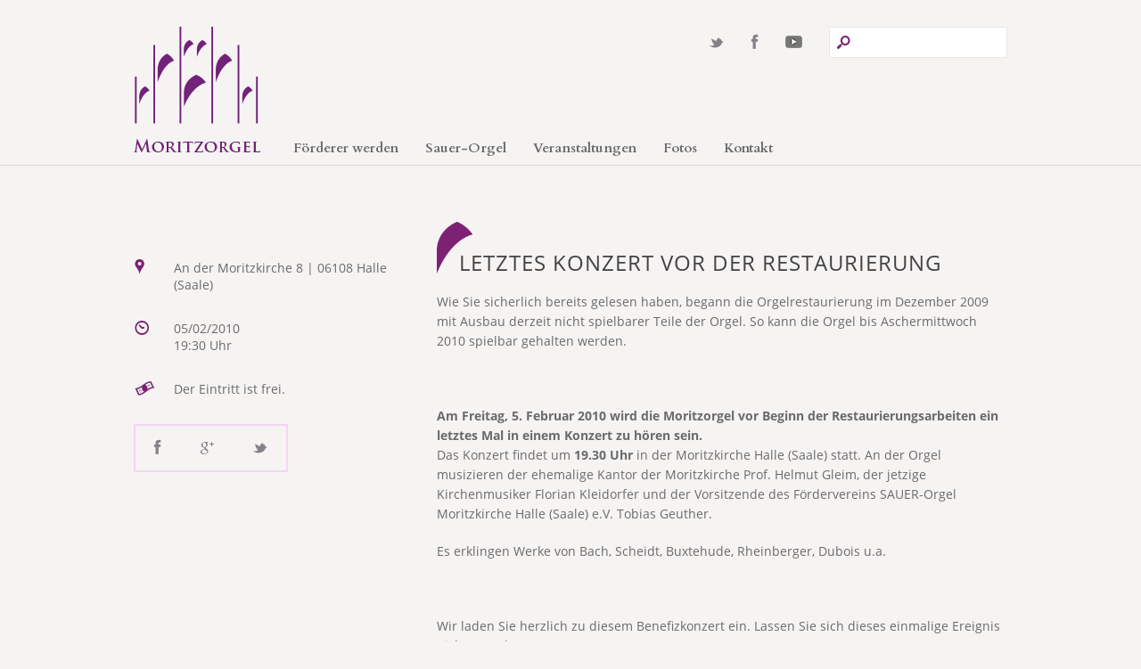

--- FILE ---
content_type: text/html
request_url: https://www.moritzorgel.de/Veranstaltung/letztes-konzert-vor-der-restaurierung/
body_size: 6649
content:
<!DOCTYPE html> <html lang="de"> <!--[if IE 7 ]><html class= "ie7"><![endif]--> <!--[if IE 8 ]><html class= "ie8"><![endif]--> <!--[if IE 9 ]><html class= "ie9"><![endif]--> <!--[if lt IE 9]> <script> document.createElement('header'); document.createElement('nav'); document.createElement('section'); document.createElement('article'); document.createElement('aside'); document.createElement('footer'); </script> <![endif]--><head> <title>Moritzorgel &raquo; Letztes Konzert vor der Restaurierung</title> <meta charset="UTF-8" /> <meta name="viewport" content="width=device-width, initial-scale=1.0, maximum-scale=1.0"> <link href="https://www.moritzorgel.de/wp-content/themes/nature-wp-child/style.css" rel="stylesheet" type="text/css" media="screen" /> <script src="/js/jquery.min.js" type="text/javascript"></script> <script src="https://www.moritzorgel.de/wp-content/themes/nature-wp/includes/jquery.slicknav.min.js"></script> <link rel="stylesheet" href="https://www.moritzorgel.de/wp-content/themes/nature-wp/includes/slicknav.css" /> <link rel="pingback" href="https://www.moritzorgel.de/xmlrpc.php" /> <!--<link rel="shortcut icon" href="https://www.moritzorgel.de/wp-content/uploads/2014/06/logo1.png" />--> <link rel="shortcut icon" href="https://www.moritzorgel.de/wp-content/uploads/2014/06/logo1.png" /> <!--[if lt IE 9]> <script src="//html5shim.googlecode.com/svn/trunk/html5.js"></script> <![endif]--> <style type="text/css"> </style> <meta name='robots' content='max-image-preview:large' /> <link rel='dns-prefetch' href='//s.w.org' /> <link rel="alternate" type="application/rss+xml" title="Moritzorgel &raquo; Feed" href="https://www.moritzorgel.de/feed/" /> <link rel="alternate" type="application/rss+xml" title="Moritzorgel &raquo; Kommentar-Feed" href="https://www.moritzorgel.de/comments/feed/" /> <link rel="alternate" type="application/rss+xml" title="Moritzorgel &raquo; Letztes Konzert vor der Restaurierung-Kommentar-Feed" href="https://www.moritzorgel.de/Veranstaltung/letztes-konzert-vor-der-restaurierung/feed/" /> <script type="text/javascript"> window._wpemojiSettings = {"baseUrl":"https:\/\/s.w.org\/images\/core\/emoji\/13.0.1\/72x72\/","ext":".png","svgUrl":"https:\/\/s.w.org\/images\/core\/emoji\/13.0.1\/svg\/","svgExt":".svg","source":{"concatemoji":"https:\/\/www.moritzorgel.de\/wp-includes\/js\/wp-emoji-release.min.js?ver=5.7.14"}}; !function(e,a,t){var n,r,o,i=a.createElement("canvas"),p=i.getContext&&i.getContext("2d");function s(e,t){var a=String.fromCharCode;p.clearRect(0,0,i.width,i.height),p.fillText(a.apply(this,e),0,0);e=i.toDataURL();return p.clearRect(0,0,i.width,i.height),p.fillText(a.apply(this,t),0,0),e===i.toDataURL()}function c(e){var t=a.createElement("script");t.src=e,t.defer=t.type="text/javascript",a.getElementsByTagName("head")[0].appendChild(t)}for(o=Array("flag","emoji"),t.supports={everything:!0,everythingExceptFlag:!0},r=0;r<o.length;r++)t.supports[o[r]]=function(e){if(!p||!p.fillText)return!1;switch(p.textBaseline="top",p.font="600 32px Arial",e){case"flag":return s([127987,65039,8205,9895,65039],[127987,65039,8203,9895,65039])?!1:!s([55356,56826,55356,56819],[55356,56826,8203,55356,56819])&&!s([55356,57332,56128,56423,56128,56418,56128,56421,56128,56430,56128,56423,56128,56447],[55356,57332,8203,56128,56423,8203,56128,56418,8203,56128,56421,8203,56128,56430,8203,56128,56423,8203,56128,56447]);case"emoji":return!s([55357,56424,8205,55356,57212],[55357,56424,8203,55356,57212])}return!1}(o[r]),t.supports.everything=t.supports.everything&&t.supports[o[r]],"flag"!==o[r]&&(t.supports.everythingExceptFlag=t.supports.everythingExceptFlag&&t.supports[o[r]]);t.supports.everythingExceptFlag=t.supports.everythingExceptFlag&&!t.supports.flag,t.DOMReady=!1,t.readyCallback=function(){t.DOMReady=!0},t.supports.everything||(n=function(){t.readyCallback()},a.addEventListener?(a.addEventListener("DOMContentLoaded",n,!1),e.addEventListener("load",n,!1)):(e.attachEvent("onload",n),a.attachEvent("onreadystatechange",function(){"complete"===a.readyState&&t.readyCallback()})),(n=t.source||{}).concatemoji?c(n.concatemoji):n.wpemoji&&n.twemoji&&(c(n.twemoji),c(n.wpemoji)))}(window,document,window._wpemojiSettings); </script> <style type="text/css"> img.wp-smiley, img.emoji { display: inline !important; border: none !important; box-shadow: none !important; height: 1em !important; width: 1em !important; margin: 0 .07em !important; vertical-align: -0.1em !important; background: none !important; padding: 0 !important; } </style> <link rel='stylesheet' id='creativ_shortcodes-css' href='https://www.moritzorgel.de/wp-content/plugins/creativ-shortcodes//includes/shortcodes.css?ver=5.7.14' type='text/css' media='all' /> <link rel='stylesheet' id='creativ_shortcodes_fontawesome-css' href='https://www.moritzorgel.de/wp-content/plugins/creativ-shortcodes//fonts/fontawesome/css/font-awesome.min.css?ver=5.7.14' type='text/css' media='all' /> <link rel='stylesheet' id='creativ_shortcodes_fontello-css' href='https://www.moritzorgel.de/wp-content/plugins/creativ-shortcodes//fonts/fontello/css/fontello.css?ver=5.7.14' type='text/css' media='all' /> <link rel='stylesheet' id='tws-opensans-css' href='https://www.moritzorgel.de/fonts/opensans.css?ver=1.0' type='text/css' media='' /> <link rel='stylesheet' id='wp-block-library-css' href='https://www.moritzorgel.de/wp-includes/css/dist/block-library/style.min.css?ver=5.7.14' type='text/css' media='all' /> <link rel='stylesheet' id='wc-block-vendors-style-css' href='https://www.moritzorgel.de/wp-content/plugins/woocommerce/packages/woocommerce-blocks/build/vendors-style.css?ver=4.9.1' type='text/css' media='all' /> <link rel='stylesheet' id='wc-block-style-css' href='https://www.moritzorgel.de/wp-content/plugins/woocommerce/packages/woocommerce-blocks/build/style.css?ver=4.9.1' type='text/css' media='all' /> <link rel='stylesheet' id='contact-form-7-css' href='https://www.moritzorgel.de/wp-content/plugins/contact-form-7/includes/css/styles.css?ver=5.4.1' type='text/css' media='all' /> <link rel='stylesheet' id='woocommerce-layout-css' href='https://www.moritzorgel.de/wp-content/plugins/woocommerce/assets/css/woocommerce-layout.css?ver=5.3.3' type='text/css' media='all' /> <link rel='stylesheet' id='woocommerce-smallscreen-css' href='https://www.moritzorgel.de/wp-content/plugins/woocommerce/assets/css/woocommerce-smallscreen.css?ver=5.3.3' type='text/css' media='only screen and (max-width: 768px)' /> <link rel='stylesheet' id='woocommerce-general-css' href='https://www.moritzorgel.de/wp-content/plugins/woocommerce/assets/css/woocommerce.css?ver=5.3.3' type='text/css' media='all' /> <style id='woocommerce-inline-inline-css' type='text/css'> .woocommerce form .form-row .required { visibility: visible; } </style> <link rel='stylesheet' id='fancybox-css' href='https://www.moritzorgel.de/wp-content/plugins/easy-fancybox/css/jquery.fancybox.min.css?ver=1.3.24' type='text/css' media='screen' /> <script type='text/javascript' src='https://www.moritzorgel.de/wp-content/plugins/enable-jquery-migrate-helper/js/jquery/jquery-1.12.4-wp.js?ver=1.12.4-wp' id='jquery-core-js'></script> <script type='text/javascript' src='https://www.moritzorgel.de/wp-content/plugins/enable-jquery-migrate-helper/js/jquery-migrate/jquery-migrate-1.4.1-wp.js?ver=1.4.1-wp' id='jquery-migrate-js'></script> <script type='text/javascript' src='https://www.moritzorgel.de/wp-content/plugins/creativ-shortcodes//includes/shortcodes.js?ver=5.7.14' id='creativ_shortcodes_js-js'></script> <link rel="https://api.w.org/" href="https://www.moritzorgel.de/wp-json/" /><link rel="EditURI" type="application/rsd+xml" title="RSD" href="https://www.moritzorgel.de/xmlrpc.php?rsd" /> <link rel="wlwmanifest" type="application/wlwmanifest+xml" href="https://www.moritzorgel.de/wp-includes/wlwmanifest.xml" /> <link rel="canonical" href="https://www.moritzorgel.de/Veranstaltung/letztes-konzert-vor-der-restaurierung/" /> <link rel='shortlink' href='https://www.moritzorgel.de/?p=269' /> <link rel="alternate" type="application/json+oembed" href="https://www.moritzorgel.de/wp-json/oembed/1.0/embed?url=https%3A%2F%2Fwww.moritzorgel.de%2FVeranstaltung%2Fletztes-konzert-vor-der-restaurierung%2F" /> <link rel="alternate" type="text/xml+oembed" href="https://www.moritzorgel.de/wp-json/oembed/1.0/embed?url=https%3A%2F%2Fwww.moritzorgel.de%2FVeranstaltung%2Fletztes-konzert-vor-der-restaurierung%2F&#038;format=xml" /> <noscript><style>.woocommerce-product-gallery{ opacity: 1 !important; }</style></noscript> </head> <style type="text/css"> h3 a:hover, h4 a:hover, h6 a:hover, a, a.more-link, a:hover, a:hover.more-link, .intro a, .intro a:hover, .buttontextnext a:hover, .comment-date a, .comment-date a:hover, .searchme, .forward, .forward2, h1 a:hover, .datepic, .post_content a:hover .post_content_first a:hover, .socialpic, a.socialsharing:hover, .authorpic, .tagpic, .alignright a:hover, .alignleft a:hover, .alignright a, .alignleft a, .back, .copyright_message a:hover, .tweet_time a, .tweet_time a:hover, .tweet_text a, ul.tweet_list li .tweet_text a:hover, ul li a, ol li a, .comment-date, .mappic, .phonepic, .faxpic, .emailpic, .followpic, .directionspic, .costpic, .blog_right_light ul li a:hover, .blog_right_light ol li a:hover,.blog_left_light ul li a:hover, .blog_left_light ol li a:hover, ul.tweet_list li a, .portgallerpic, .widget_event li a.forward, body .creativ-shortcode-tab-buttons a.active, body .creativ-shortcode-tab-buttons a:hover { color:#7d2175; } input[type=submit], .button a, .button_reverse a:hover, .message_center_right, .meter, .post_content_last, #outer_footer_wrapper, .under_slider_button, .eventblocktitle, .page-numbers.current, .pagination2 a, .audiojs .progress, body .creativ-shortcode-alertbox-colour-theme, body .creativ-shortcode-button-colour-theme { background-color:#7d2175; } #searchbox input:focus, input[type=text]:focus, .homenewsletter input[type=text]:focus, textarea:focus, .homenewsletter input[type=email]:focus, .homenewsletter input[type=url]:focus, input[type=email]:focus, input[type=url]:focus { border:1px solid #7d2175; } </style> <body class="event-template-default single single-event postid-269 theme-nature-wp woocommerce-no-js"> <div class="bdywrapper"> <div id="nav_wrapper"> <div id="top_logo"> <a href="https://www.moritzorgel.de"> <img src="https://www.moritzorgel.de/wp-content/uploads/2014/06/logo.png" alt="logo" /></a> </div> <div class="social"> <ul class="icons"> <li><a href="https://twitter.com/moritzorgel"><img src="https://www.moritzorgel.de/wp-content/themes/nature-wp/img/twitter.png" height="13" width="17" alt="twitter" /></a></li> <li><a href="https://www.facebook.com/moritzorgel?fref=ts"><img src="https://www.moritzorgel.de/wp-content/themes/nature-wp/img/facebook.png" height="18" width="9" alt="facebook" /></a></li> <li><a href="https://www.youtube.com/user/moritzorgel"><img src="/wp-content/themes/nature-wp-child/img/youtube.png" height="14" width="19" alt="youtube" /></a></li> </ul> </div> <div id="searchbox"> <form role="search" method="get" id="searchform" action="https://www.moritzorgel.de/"> <span class="searchme"></span><input type="text" value="" id="searchBox" name="s" onblur="if(this.value == '') { this.value = 'Suche...'; }" onfocus="if(this.value == 'Suche...') { this.value = ''; }" /> </form> </div> <div id="topmenu_wrapper"> <nav id="topmenu"> <div class="menu-menu-1-container"><ul id="menu-menu-1" class="sf-menu"><li id="menu-item-56" class="menu-item menu-item-type-post_type menu-item-object-page menu-item-56"><a href="https://www.moritzorgel.de/foerderer-werden/">Förderer werden</a></li> <li id="menu-item-101" class="menu-item menu-item-type-custom menu-item-object-custom menu-item-has-children menu-item-101"><a>Sauer-Orgel</a> <ul class="sub-menu"> <li id="menu-item-61" class="menu-item menu-item-type-post_type menu-item-object-page menu-item-61"><a href="https://www.moritzorgel.de/geschichte/">Geschichte</a></li> <li id="menu-item-62" class="menu-item menu-item-type-post_type menu-item-object-page menu-item-62"><a href="https://www.moritzorgel.de/disposition/">Disposition</a></li> </ul> </li> <li id="menu-item-104" class="menu-item menu-item-type-custom menu-item-object-custom menu-item-has-children menu-item-104"><a>Veranstaltungen</a> <ul class="sub-menu"> <li id="menu-item-64" class="menu-item menu-item-type-post_type menu-item-object-page menu-item-64"><a href="https://www.moritzorgel.de/naechste-veranstaltungen/">Nächste Veranstaltungen</a></li> <li id="menu-item-65" class="menu-item menu-item-type-post_type menu-item-object-page menu-item-65"><a href="https://www.moritzorgel.de/vergangene-veranstaltungen/">Vergangene Veranstaltungen</a></li> </ul> </li> <li id="menu-item-66" class="menu-item menu-item-type-post_type menu-item-object-page menu-item-66"><a href="https://www.moritzorgel.de/fotos/">Fotos</a></li> <li id="menu-item-72" class="menu-item menu-item-type-post_type menu-item-object-page menu-item-72"><a href="https://www.moritzorgel.de/kontakt/">Kontakt</a></li> </ul></div> <div class="clear"></div> </nav> </div> <div class="clear"></div> </div> </div> <div id="midsectionhr"></div> <div id="mobileaufhanger"></div> <div class="bdywrapper"> <section id="main"> <section id="main_fullwidth_wrapper"> <article class="blog_wrapper" style="margin-top: 20px;"> <div class="one_third_first"> <br /> <div class="textwidget"> <ul class="contact"> <li> <div class="mappic"></div> <div class="addressdiv"> An der Moritzkirche 8 | 06108 Halle (Saale) </div> </li> <li> <div class="datepic"></div> <div class="phonediv"> 05/02/2010 <br /> 19:30 Uhr </div> </li> <li> <div class="costpic"></div> <div class="faxdiv"> Der Eintritt ist frei. </div> </li> <li> <div class="social_share_wrapper3"> <div class="social_share_links"> <a class="socialsharing" target="_blank" href="http://www.facebook.com/share.php?u=https://www.moritzorgel.de/Veranstaltung/letztes-konzert-vor-der-restaurierung/"><img src="https://www.moritzorgel.de/wp-content/themes/nature-wp/img/facebook.png"></a> <a class="socialsharing" target="_blank" href="https://plus.google.com/share?url=https://www.moritzorgel.de/Veranstaltung/letztes-konzert-vor-der-restaurierung/"><img src="https://www.moritzorgel.de/wp-content/themes/nature-wp/img/googleplus.png"></a> <a class="socialsharing" target="_blank" href="http://twitter.com/home?status=https://www.moritzorgel.de/Veranstaltung/letztes-konzert-vor-der-restaurierung/"><img src="https://www.moritzorgel.de/wp-content/themes/nature-wp/img/twitter.png"></a> </div> </div> </li> </ul> </div> </div> <div class="two_third"> <h1>Letztes Konzert vor der Restaurierung</h1> <p>Wie Sie sicherlich bereits gelesen haben, begann die Orgelrestaurierung im Dezember 2009 mit Ausbau derzeit nicht spielbarer Teile der Orgel. So kann die Orgel bis Aschermittwoch 2010 spielbar gehalten werden.</p> <p>&nbsp;</p> <p><strong>Am Freitag, 5. Februar 2010 wird die Moritzorgel vor Beginn der Restaurierungsarbeiten ein letztes Mal in einem Konzert zu hören sein.</strong><br /> Das Konzert findet um <strong>19.30 Uhr</strong> in der Moritzkirche Halle (Saale) statt. An der Orgel musizieren der ehemalige Kantor der Moritzkirche Prof. Helmut Gleim, der jetzige Kirchenmusiker Florian Kleidorfer und der Vorsitzende des Fördervereins SAUER-Orgel Moritzkirche Halle (Saale) e.V. Tobias Geuther.</p> <p>Es erklingen Werke von Bach, Scheidt, Buxtehude, Rheinberger, Dubois u.a.</p> <p>&nbsp;</p> <p>Wir laden Sie herzlich zu diesem Benefizkonzert ein. Lassen Sie sich dieses einmalige Ereignis nicht entgehen!</p> <p>Am Ausgang erbitten wir eine Spende für die Restaurierung der Orgel.</p> </div> <div class="clear"></div> <div style="height:35px;"></div> <div class="featured_text_full"> </div> </article> <div class="clear"></div> </section> <div class="clear"></div> <div class="big"></div> <hr /> <div class="navigation"> <div class="alignleft"> <a href="https://www.moritzorgel.de/Veranstaltung/adventskonzert-des-foerdervereins-3/" rel="next">Adventskonzert des Fördervereins</a> &raquo; </div> <div class="alignright"> &laquo; <a href="https://www.moritzorgel.de/Veranstaltung/adventskonzert-des-foerdervereins-2/" rel="prev">Adventskonzert des Fördervereins</a> </div> <div class="clear"></div> </div> <div class="clear"></div> </section> <div class="homenewsletter"> <div class="clear"></div> </div> </div> <div id="top"> </section> </div> <footer id="outer_footer_wrapper"> <div id="footer_wrapper"> <div id="footer_nav"><strong>Navigation</strong><br /><a href="/foerderer-werden/">Förderer werden</a> | <a href="/geschichte/">Sauer-Orgel</a> | <a href="/naechste-veranstaltungen/">Veranstaltungen</a> | <a href="/fotos/">Fotos</a> | <a href="/kontakt/">Kontakt</a></div> </div> <div class="clear"></div> </footer> <div id="bottom_nav_wrap"> <div class="copyright_message"> &copy; Förderverein Sauer-Orgel | <a href="/impressum/">Impressum</a> | <a href="/datenschutz/">Datenschutzerklärung</a> | <a href="/vereinssatzung/">Vereinssatzung</a> | <a href="#nav_wrapper">nach Oben</a> | <a href="javascript:print()">Seite Drucken</a> </div> </div> <div class="clear"></div> <script type="text/javascript"> jQuery(function() { jQuery('#da-thumbs > li').hoverdir(); selectnav('menu-primary', { label: 'Menu', nested: true, indent: '-' }); jQuery('.slider').flexslider(); }); </script> <script type="text/javascript">$('.sf-menu').slicknav({prependTo:'#mobileaufhanger',label: 'Navigation'});</script> <script type="text/javascript"> (function () { var c = document.body.className; c = c.replace(/woocommerce-no-js/, 'woocommerce-js'); document.body.className = c; })(); </script> <script type='text/javascript' src='https://www.moritzorgel.de/wp-includes/js/comment-reply.min.js?ver=5.7.14' id='comment-reply-js'></script> <script type='text/javascript' src='https://www.moritzorgel.de/wp-includes/js/dist/vendor/wp-polyfill.min.js?ver=7.4.4' id='wp-polyfill-js'></script> <script type='text/javascript' id='wp-polyfill-js-after'> ( 'fetch' in window ) || document.write( '<script src="https://www.moritzorgel.de/wp-includes/js/dist/vendor/wp-polyfill-fetch.min.js?ver=3.0.0"></scr' + 'ipt>' );( document.contains ) || document.write( '<script src="https://www.moritzorgel.de/wp-includes/js/dist/vendor/wp-polyfill-node-contains.min.js?ver=3.42.0"></scr' + 'ipt>' );( window.DOMRect ) || document.write( '<script src="https://www.moritzorgel.de/wp-includes/js/dist/vendor/wp-polyfill-dom-rect.min.js?ver=3.42.0"></scr' + 'ipt>' );( window.URL && window.URL.prototype && window.URLSearchParams ) || document.write( '<script src="https://www.moritzorgel.de/wp-includes/js/dist/vendor/wp-polyfill-url.min.js?ver=3.6.4"></scr' + 'ipt>' );( window.FormData && window.FormData.prototype.keys ) || document.write( '<script src="https://www.moritzorgel.de/wp-includes/js/dist/vendor/wp-polyfill-formdata.min.js?ver=3.0.12"></scr' + 'ipt>' );( Element.prototype.matches && Element.prototype.closest ) || document.write( '<script src="https://www.moritzorgel.de/wp-includes/js/dist/vendor/wp-polyfill-element-closest.min.js?ver=2.0.2"></scr' + 'ipt>' );( 'objectFit' in document.documentElement.style ) || document.write( '<script src="https://www.moritzorgel.de/wp-includes/js/dist/vendor/wp-polyfill-object-fit.min.js?ver=2.3.4"></scr' + 'ipt>' ); </script> <script type='text/javascript' id='contact-form-7-js-extra'> /* <![CDATA[ */ var wpcf7 = {"api":{"root":"https:\/\/www.moritzorgel.de\/wp-json\/","namespace":"contact-form-7\/v1"}}; /* ]]> */ </script> <script type='text/javascript' src='https://www.moritzorgel.de/wp-content/plugins/contact-form-7/includes/js/index.js?ver=5.4.1' id='contact-form-7-js'></script> <script type='text/javascript' src='https://www.moritzorgel.de/wp-content/plugins/woocommerce/assets/js/jquery-blockui/jquery.blockUI.min.js?ver=2.70' id='jquery-blockui-js'></script> <script type='text/javascript' id='wc-add-to-cart-js-extra'> /* <![CDATA[ */ var wc_add_to_cart_params = {"ajax_url":"\/wp-admin\/admin-ajax.php","wc_ajax_url":"\/?wc-ajax=%%endpoint%%","i18n_view_cart":"Warenkorb anzeigen","cart_url":"https:\/\/www.moritzorgel.de\/warenkorb\/","is_cart":"","cart_redirect_after_add":"no"}; /* ]]> */ </script> <script type='text/javascript' src='https://www.moritzorgel.de/wp-content/plugins/woocommerce/assets/js/frontend/add-to-cart.min.js?ver=5.3.3' id='wc-add-to-cart-js'></script> <script type='text/javascript' src='https://www.moritzorgel.de/wp-content/plugins/woocommerce/assets/js/js-cookie/js.cookie.min.js?ver=2.1.4' id='js-cookie-js'></script> <script type='text/javascript' id='woocommerce-js-extra'> /* <![CDATA[ */ var woocommerce_params = {"ajax_url":"\/wp-admin\/admin-ajax.php","wc_ajax_url":"\/?wc-ajax=%%endpoint%%"}; /* ]]> */ </script> <script type='text/javascript' src='https://www.moritzorgel.de/wp-content/plugins/woocommerce/assets/js/frontend/woocommerce.min.js?ver=5.3.3' id='woocommerce-js'></script> <script type='text/javascript' id='wc-cart-fragments-js-extra'> /* <![CDATA[ */ var wc_cart_fragments_params = {"ajax_url":"\/wp-admin\/admin-ajax.php","wc_ajax_url":"\/?wc-ajax=%%endpoint%%","cart_hash_key":"wc_cart_hash_92098d04799aa51a2cec0d7af5bbb383","fragment_name":"wc_fragments_92098d04799aa51a2cec0d7af5bbb383","request_timeout":"5000"}; /* ]]> */ </script> <script type='text/javascript' src='https://www.moritzorgel.de/wp-content/plugins/woocommerce/assets/js/frontend/cart-fragments.min.js?ver=5.3.3' id='wc-cart-fragments-js'></script> <script type='text/javascript' src='https://www.moritzorgel.de/wp-content/themes/nature-wp/js/jquery.flexslider-min.js?ver=1.0' id='slider-js'></script> <script type='text/javascript' src='https://www.moritzorgel.de/wp-content/themes/nature-wp/js/selectnav.js?ver=1.0' id='selectnav-js'></script> <script type='text/javascript' src='https://www.moritzorgel.de/wp-content/themes/nature-wp/js/jquery.hoverdir.js?ver=1.0' id='directionhover-js'></script> <script type='text/javascript' src='https://www.moritzorgel.de/wp-includes/js/imagesloaded.min.js?ver=4.1.4' id='imagesloaded-js'></script> <script type='text/javascript' src='https://www.moritzorgel.de/wp-includes/js/masonry.min.js?ver=4.2.2' id='masonry-js'></script> <script type='text/javascript' src='https://www.moritzorgel.de/wp-content/themes/nature-wp/js/script.js?ver=1.0' id='masonryactive-js'></script> <script type='text/javascript' src='https://www.moritzorgel.de/wp-content/themes/nature-wp/js/jquery.easing.1.3.js?ver=1.0' id='easing-js'></script> <script type='text/javascript' src='https://www.moritzorgel.de/wp-content/themes/nature-wp/js/hoverIntent.js?ver=1.0' id='hover-js'></script> <script type='text/javascript' src='https://www.moritzorgel.de/wp-content/themes/nature-wp/js/jquery.validate.pack.js?ver=1.0' id='commentvaljs-js'></script> <script type='text/javascript' src='https://www.moritzorgel.de/wp-content/themes/nature-wp/js/comment-form-validation.js?ver=1.0' id='commentval-js'></script> <script type='text/javascript' src='https://www.moritzorgel.de/wp-content/plugins/easy-fancybox/js/jquery.fancybox.min.js?ver=1.3.24' id='jquery-fancybox-js'></script> <script type='text/javascript' id='jquery-fancybox-js-after'> var fb_timeout, fb_opts={'overlayShow':true,'hideOnOverlayClick':true,'showCloseButton':true,'margin':20,'centerOnScroll':false,'enableEscapeButton':true,'autoScale':true }; if(typeof easy_fancybox_handler==='undefined'){ var easy_fancybox_handler=function(){ jQuery('.nofancybox,a.wp-block-file__button,a.pin-it-button,a[href*="pinterest.com/pin/create"],a[href*="facebook.com/share"],a[href*="twitter.com/share"]').addClass('nolightbox'); /* IMG */ var fb_IMG_select='a[href*=".jpg"]:not(.nolightbox,li.nolightbox>a),area[href*=".jpg"]:not(.nolightbox),a[href*=".jpeg"]:not(.nolightbox,li.nolightbox>a),area[href*=".jpeg"]:not(.nolightbox),a[href*=".png"]:not(.nolightbox,li.nolightbox>a),area[href*=".png"]:not(.nolightbox),a[href*=".webp"]:not(.nolightbox,li.nolightbox>a),area[href*=".webp"]:not(.nolightbox)'; jQuery(fb_IMG_select).addClass('fancybox image'); var fb_IMG_sections=jQuery('.gallery,.wp-block-gallery,.tiled-gallery,.wp-block-jetpack-tiled-gallery'); fb_IMG_sections.each(function(){jQuery(this).find(fb_IMG_select).attr('rel','gallery-'+fb_IMG_sections.index(this));}); jQuery('a.fancybox,area.fancybox,li.fancybox a').each(function(){jQuery(this).fancybox(jQuery.extend({},fb_opts,{'transitionIn':'elastic','easingIn':'easeOutBack','transitionOut':'elastic','easingOut':'easeInBack','opacity':false,'hideOnContentClick':false,'titleShow':true,'titlePosition':'over','titleFromAlt':true,'showNavArrows':true,'enableKeyboardNav':true,'cyclic':false}))});}; jQuery('a.fancybox-close').on('click',function(e){e.preventDefault();jQuery.fancybox.close()}); }; var easy_fancybox_auto=function(){setTimeout(function(){jQuery('#fancybox-auto').trigger('click')},1000);}; jQuery(easy_fancybox_handler);jQuery(document).on('post-load',easy_fancybox_handler); jQuery(easy_fancybox_auto); </script> <script type='text/javascript' src='https://www.moritzorgel.de/wp-content/plugins/easy-fancybox/js/jquery.easing.min.js?ver=1.4.1' id='jquery-easing-js'></script> <script type='text/javascript' src='https://www.moritzorgel.de/wp-content/plugins/easy-fancybox/js/jquery.mousewheel.min.js?ver=3.1.13' id='jquery-mousewheel-js'></script> <script type='text/javascript' src='https://www.moritzorgel.de/wp-includes/js/wp-embed.min.js?ver=5.7.14' id='wp-embed-js'></script> </body> </html> 

<!-- Cachify | http://cachify.de
Generiert @ 17.01.2026 19:57:00 -->

--- FILE ---
content_type: text/css
request_url: https://www.moritzorgel.de/wp-content/themes/nature-wp-child/style.css
body_size: 3389
content:
/*
Theme Name: Nature WP Child
Description: Childtheme fuer Moritzorgel
Template: nature-wp
Version: 1.0.0
Text Domain: twenty-fourteen-child
*/
 
@import url("../nature-wp/style.css");

/* cardo-700 - greek-ext_greek_latin_latin-ext */
@font-face {
  font-family: 'Cardo';
  font-style: normal;
  font-weight: 700;
  src: url('/fonts/cardo-v9-greek-ext_greek_latin_latin-ext-700.eot'); /* IE9 Compat Modes */
  src: local('Cardo Bold'), local('Cardo-Bold'),
       url('/fonts/cardo-v9-greek-ext_greek_latin_latin-ext-700.eot?#iefix') format('embedded-opentype'), /* IE6-IE8 */
       url('/fonts/cardo-v9-greek-ext_greek_latin_latin-ext-700.woff2') format('woff2'), /* Super Modern Browsers */
       url('/fonts/cardo-v9-greek-ext_greek_latin_latin-ext-700.woff') format('woff'), /* Modern Browsers */
       url('/fonts/cardo-v9-greek-ext_greek_latin_latin-ext-700.ttf') format('truetype'), /* Safari, Android, iOS */
       url('/fonts/cardo-v9-greek-ext_greek_latin_latin-ext-700.svg#Cardo') format('svg'); /* Legacy iOS */
}

h1,h1.homepage,h2,h3,h3.home {
letter-spacing: 1px;
}

.widget_event li h3 {
letter-spacing: 1px;
}

.gallery-item, .gallery-1 {
width: 150px !important;
}

#footer_nav {
font-size:13px;
margin-top: 45px;
color:#e6e0e4;
}

#footer_wrapper {
height:100px;
position: relative;
}

.copyright_message, .copyright_message a {
color:#7d2175;
}

#footer_wrapper ul li a, #footer_wrapper ul li, #footer_wrapper a {
font-size: 12px;
}

#footer_wrapper a:hover {
font-size: 12px;
}

.message_center_right_light {
background-color:#f4d4f6;
}

#main_section_home {
background-color:#676768;
background-image: url("img/9prozent.png");
background-repeat: repeat;
}

#outer_footer_wrapper {
background-image: url("img/9prozent.png");
background-repeat: repeat;
}

a.donatebutton {
background-color: #f5f4f2;
color:#474749;
border:0px;
font-family: 'Cardo', serif;
}

a.donatebutton:hover {
background-color: #f5f4f2;
font-family: 'Cardo', serif;
color:#474749;
border:0px;
}

h1.homepage {
background-image: none;
line-height: 1.2em;
padding-left: 0;
}

.message_center_left p {
padding-top: 10px !important;
font-size:13px !important;
}

#top_logo {
margin-bottom: -65px;
}

#top_logo a img:hover {
opacity:0.99;
}

#top_logo a {
display:block;
}

nav#topmenu {
/*padding-left: 180px;
padding-top: 20px;
height:40px;
width: 800px;*/
   float: left;
    height: 40px;
    margin-left: 37px;
    padding-top: 60px;
    width: 800px;
}

.social {
position:absolute;
right:230px;
top:28px;
}

.social ul.icons li {
margin-left:0px;
}

#nav_wrapper {
position:relative;
height:171px;/*neu*/
}

.sf-menu li {
margin-right:30px;
height: 39px;
}

.sf-menu li a {
font-size:15px;
font-family: 'Cardo', serif;
}

.sf-menu li a:hover {
font-size:15px;
font-family: 'Cardo', serif;
color:#7d2175;
}

.sf-menu li a, .sf-menu li a:hover {
padding: 12px 0 11px !important;
}

.menu-item-101,.menu-item-104 {
cursor:default;
}

/* submenu */

.sf-menu li li {
background-color: #f5f4f2;
}

.sf-menu li ul li a {
font-family: 'Cardo', serif !important;
}

.sf-menu li ul {
margin-left: 0px;
}

.sf-menu li ul a {
margin-left: 10px;
color:#fff;
}

.sf-menu li ul a:hover {
color:#7d2175 !important;
}

.sub-menu .current-menu-item {
border:none;
}

#searchbox {
margin-top: 10px;
}

#main .message_center_left, #main_fullwidth_wrapper, #main .content_right_page {
margin-top:0px;
}

.cart-contents {
float:right;
width:25px;
height:20px;
margin-top: 7px;
}

.waren_kasse {
position: absolute;
right: 35px;
top:65px;
}

.donateamount {
font-family: 'Cardo', serif;
width: 310px;
font-size:50px;
}

.donatetitle {
padding: 15px 10px 10px;
font-family: 'Cardo', serif;
}

.meterwrapper {
margin-top:0px;
} 

h1 {
    background-image: url("img/Bogen.png");
    background-repeat: no-repeat;
    background-size: 40px auto;
    padding-bottom: 4px;
    padding-left: 25px;
    padding-top: 27px;
}

h2 {
letter-spacing:3px;
}

.current-menu-item {
border-bottom: 2px solid #7d2175;
}

h1.kontakt {
background-image:none;
}

.eventblockcontent {
background-image: url("img/3prozent.png");
background-repeat: repeat;
}

.eventblock {
border:1px solid #7d2175;
box-shadow:0px;
width:47%;
margin-left: 0;
    margin-right: 2%;
}

.event_social_share_wrapper {
width: 50%;
}

a.socialsharing {
margin: 0 30px;
}

a.socialsharing:hover {
margin: 0 30px;
}

.social_share_links {
padding: 2px 0 0;
}

.eventblockcontent .button {
width: 54%;
}

.eventblockcontent .button a {
    padding: 9%;
}

input[type="submit"],input[type="submit"]:hover {
font-family: 'Cardo', serif;
}

#amazon {
    height: 110px;
    position: absolute;
    right: 10px;
    top: 20px;
    width: 300px;
}

.amazon_text {
    float: right;
    width: 175px;
    margin-top: -85px;
    color:#fff;
    font-size:14px;
}

.woocommerce table.shop_table, .woocommerce-page table.shop_table {
border:0px !important;
}

.woocommerce table.shop_table td, .woocommerce-page table.shop_table td {
border-top: 2px solid #7d2175 !important;
}

.woocommerce a.button, .woocommerce button.button, 
.woocommerce input.button, .woocommerce #respond input#submit, 
.woocommerce #content input.button, .woocommerce-page a.button, 
.woocommerce-page button.button, .woocommerce-page input.button, 
.woocommerce-page #respond input#submit, 
.woocommerce-page #content input.button {
background:#7d2175 !important;
border:none !important;
box-shadow:none !important;
color:#fff !important;
text-shadow:none !important;
border-radius:0px !important;
}

.actions {
padding-top:20px !important;
padding-right:0px !important;
}

.cart_item {
color:#3d3e3f;
}

.woocommerce .quantity .plus, .woocommerce .quantity 
.minus, .woocommerce #content .quantity .plus, 
.woocommerce #content .quantity .minus, .woocommerce-page 
.quantity .plus, .woocommerce-page .quantity 
.minus, .woocommerce-page #content .quantity .plus, 
.woocommerce-page #content .quantity .minus {
background:#f4d4f6 !important;
box-shadow:none !important;
border-radius:0px !important;
}


.social_share_wrapper3 {
    border: 2px solid #f4d4f6;
    margin-left:0px;
    height: 40px;
    padding-top: 10px;
    width: 169px;
}

.social_share_wrapper3 a.socialsharing {
    margin: 0 20px;
}

h3.interpret {
    color: #fff;
    font-size: 18px;
    padding-top: 0;
    text-align: center;
}

h1.event-title {
padding-left: 0;
}

.attachment-post-thumbnail {
margin-bottom:30px;
}

#main h2 {
    background-image: url("img/Bogen.png");
    background-repeat: no-repeat;
    background-size: 40px auto;
    padding-bottom: 4px;
    padding-left: 25px;
    padding-top: 27px;
    font-size:24px;
}

#map_div {
margin-bottom:25px;
}

a.creativ-shortcode-button:hover {
font-family: 'Cardo', serif !important; 
background-image: url("img/download-button-icon.jpg") !important;
background-repeat: no-repeat !important;
background-position:left 10px center !important;
padding:15px 30px 15px 50px !important;
}

a.creativ-shortcode-button {
font-family: 'Cardo', serif !important; 
font-size:17px !important; 
background-image: url("img/download-button-icon.jpg") !important;
background-repeat: no-repeat !important;
background-position:left 10px center !important;
padding:15px 30px 15px 50px !important;
}

.creativ-shortcode-toggle {
margin: 0 0 10px !important;
}

.creativ-shortcode-toggle-heading {
background-color:#cccccc !important;
padding:5px 60px 5px 20px !important;
}

.toggle-up, .toggle-down {
background-color: #7d2175;
padding:10px;
line-height: 14px !important; 
margin: -23px 0 0 !important; 
right: 0 !important; 
top: 65% !important; 
color:#fff !important;
opacity:1 !important;
}

.creativ-shortcode-toggle-content {
border:0px !important;
}

.creativ-shortcode-toggle-active .creativ-shortcode-toggle-heading {
background-color:#f4d4f6 !important;
}

.summary .product_title {
background-image:none !important;
}

.attachment-shop_single {
box-shadow:none !important;
}

.single_add_to_cart_button {
font-family: 'Cardo', serif !important; 
padding:7px !important;
}

.price .amount {
font-size:25px;
color:#76456c;
}

.woocommerce-tabs .tabs{
display:none;
}

.woocommerce-message {
background:#7d2175 !important;
color:#fff !important;
box-shadow:0px !important;
text-shadow:0px !important;
border-radius:0px !important;
}

.add_to_cart_button {
font-family: 'Cardo', serif !important; 
}

.shop_table input.button {
font-family: 'Cardo', serif !important;
}

.blog_right_zeitstrahl {
float: right;
padding: 0 20px 20px;
text-align: left;
width: 281px;
}

/* disposition */

.white_box {
background:#fff;
padding: 30px;
width: 237px;
height:433px;
float:left;
margin-right:44px;
margin-bottom: 44px;
}
.lila_box {
background:#fae3fb;
padding: 30px;
width: 237px;
height:433px;
float:left;
margin-bottom: 44px;
}
.blue_box {
background:#a9deff;
padding: 30px;
width: 237px;
height:433px;
float:right;
margin-bottom: 44px;
}
.yellow_box {
background:#fff558;
padding: 30px;
width: 237px;
height:440px;
float:left;
}
.grey_box {
background:#dadada;
width:590px;
height:440px;
padding:30px;
float:right;
}

.past-current-events {
padding-bottom:70px;
margin-left:18.5%;
}

.past-current-events li {
background-color:#808080;
list-style-type:none;
width:290px;
float:left;
text-align:center;
margin-left:0px;
}

.past-current-events li a {
color:#fff;
display:block;
padding:15px;
font-family: 'Cardo', serif;
font-size:16px;
}

.past-current-events li a:hover {
text-decoration:none;
font-family: 'Cardo', serif;
font-size:16px;
}

.past-current-events li.aktiv {
background-color:#7d2175;
}

.eventblock .button a {
font-family: 'Cardo', serif !important;
font-size:18px;
}
.eventblockcontent .button a {
    padding: 7%;
}

.pasteventsclass .eventblocktitle {
background-color:#808080;
}

.pasteventsclass .eventblock {
border: 1px solid #808080;
}

.pasteventsclass .button a {
background-color:#808080;
}

.pasteventsclass .mappic, .pasteventsclass .datepic, .pasteventsclass .costpic, .pasteventsclass .directionspic, .pasteventsclass.maplink a {
color:#808080 !important;
}

.eventblocktitle {
    text-align: center;
    padding: 15px;
    height: 110px;
}

.eventblocktitle h1 {
background-image:none;
padding-left:0px;
}

ul.contact li {
margin-bottom: 30px;
}

.one_third_first h2:first-child {
background:none !important;
padding-left:0px !important;
}

.woocommerce .woocommerce-message:before, .woocommerce-page .woocommerce-message:before {
    background-color: #f4d4f6 !important;
    content: "✓";
}
.woocommerce .woocommerce-message, .woocommerce-page .woocommerce-message {
    border-top: 3px solid #f4d4f6 !important;
}

.woocommerce .woocommerce-message, .woocommerce .woocommerce-error, .woocommerce .woocommerce-info, 
.woocommerce-page .woocommerce-message, .woocommerce-page .woocommerce-error, .woocommerce-page .woocommerce-info {
box-shadow:none !important;
text-shadow:none !important;
}

.woocommerce-ordering {
display:none;
}

.home_event_text p {
text-align: left;
}

.soliloquy-prev, .soliloquy-next {
display:none !important;
}

.soliloquy-pager {
background-color: #7d2175 !important;
bottom: 0 !important;
height: 20px !important;
left: 0;
padding-bottom: 25px !important;
padding-top: 11px !important;
position: absolute !important;
width: 117px !important;
}

.woocommerce-result-count {
display:none;
}

.coupon .input-text {
height: 37px;
margin-top: -8px !important;
}

.cart-collaterals h2 {background:none !important;}

.woocommerce #content input.button, .woocommerce #respond input#submit, 
.woocommerce a.button, .woocommerce button.button, .woocommerce input.button, 
.woocommerce-page #content input.button, .woocommerce-page #respond input#submit, 
.woocommerce-page a.button, .woocommerce-page button.button, 
.woocommerce-page input.button {
font-family: "Cardo",serif !important;
}

.woocommerce #payment, .woocommerce-page #payment {
background:none repeat scroll 0 0 rgba(0, 0, 0, 0) !important;
}

.payment_methods li {
list-style-type:none;
}

.payment_method_bacs label,.payment_method_cod label {
cursor:pointer;
}

.woocommerce .woocommerce-info:before, .woocommerce-page .woocommerce-info:before {
background-color: #7d2175 !important;
}

.woocommerce .woocommerce-info, .woocommerce-page .woocommerce-info {
border-top: 3px solid #7d2175 !important;
}

.slicknav_menu {
	display:none;
}

.woocommerce h2 {
background-image:none !important;
padding-left:0px !important;
}

.woocommerce h3 {
font-size: 15px !important;
margin-bottom:10px;
}

#mobileaufhanger {
display:none;
}

.slicknav_nav ul, .slicknav_nav li {
border:none !important;
}

@media only screen and (max-width: 768px) {
    #amazon,.amazon_text,.social {display:none;} 
    #warenkorb {display:none;} 
    .message_center_right {display:none;} 
    .slicknav_menu {display:block;}
    nav#topmenu {height: 50px;margin: 30px auto 0;padding-top: 60px;width: 100%;z-index: 100000;}
    .slider_wrapper {display:none;}
    #searchbox {display:none;}
    
    #top_logo {float:none;margin-bottom: -95px;}
    #nav_wrapper {margin: 0 auto !important;}
    #top_logo a {text-align: center !important;}
    #mobileaufhanger {margin-bottom: 49px;margin-top: -28px;display:block;}
    .social_share_links {display:none;}
    
    .grey_box {width:80%;float:none;height:auto;}
    .white_box {width:80%;float:none;}
    .lila_box {width:80%;float:none;}
    .blue_box {width:80%;float:none;}
    .yellow_box {width:80%;float:none;}
    .grey_box {width:80% !important; float:none; margin-top: 44px;}
    .social_share_wrapper3 {display:none;}
    .blog_right_zeitstrahl {padding: 0 12px 20px;}
}

@media only screen and (max-width: 640px) {
    #searchbox {display:none;}
    .slicknav_menu {display:block;}
    .eventblock {width:100%;}
    .eventblockcontent .button {margin:0px auto;}
    .social_share_links {display:none;}
    .social_share_wrapper3 {display:none;}
    .blog_right_zeitstrahl {padding: 0 12px 20px;}
}

@media only screen and (max-width: 320px) {

}


--- FILE ---
content_type: text/css
request_url: https://www.moritzorgel.de/fonts/opensans.css?ver=1.0
body_size: 369
content:
/* open-sans-regular - cyrillic_vietnamese_greek-ext_greek_cyrillic-ext_latin_latin-ext */
@font-face {
  font-family: 'Open Sans';
  font-style: normal;
  font-weight: 400;
  src: local('Open Sans Regular'), local('OpenSans-Regular'),
       url('../fonts/open-sans-v15-cyrillic_vietnamese_greek-ext_greek_cyrillic-ext_latin_latin-ext-regular.woff2') format('woff2'), /* Chrome 26+, Opera 23+, Firefox 39+ */
       url('../fonts/open-sans-v15-cyrillic_vietnamese_greek-ext_greek_cyrillic-ext_latin_latin-ext-regular.woff') format('woff'); /* Chrome 6+, Firefox 3.6+, IE 9+, Safari 5.1+ */
}
/* open-sans-italic - cyrillic_vietnamese_greek-ext_greek_cyrillic-ext_latin_latin-ext */
@font-face {
  font-family: 'Open Sans';
  font-style: italic;
  font-weight: 400;
  src: local('Open Sans Italic'), local('OpenSans-Italic'),
       url('../fonts/open-sans-v15-cyrillic_vietnamese_greek-ext_greek_cyrillic-ext_latin_latin-ext-italic.woff2') format('woff2'), /* Chrome 26+, Opera 23+, Firefox 39+ */
       url('../fonts/open-sans-v15-cyrillic_vietnamese_greek-ext_greek_cyrillic-ext_latin_latin-ext-italic.woff') format('woff'); /* Chrome 6+, Firefox 3.6+, IE 9+, Safari 5.1+ */
}
/* open-sans-700 - cyrillic_vietnamese_greek-ext_greek_cyrillic-ext_latin_latin-ext */
@font-face {
  font-family: 'Open Sans';
  font-style: normal;
  font-weight: 700;
  src: local('Open Sans Bold'), local('OpenSans-Bold'),
       url('../fonts/open-sans-v15-cyrillic_vietnamese_greek-ext_greek_cyrillic-ext_latin_latin-ext-700.woff2') format('woff2'), /* Chrome 26+, Opera 23+, Firefox 39+ */
       url('../fonts/open-sans-v15-cyrillic_vietnamese_greek-ext_greek_cyrillic-ext_latin_latin-ext-700.woff') format('woff'); /* Chrome 6+, Firefox 3.6+, IE 9+, Safari 5.1+ */
}
/* open-sans-700italic - cyrillic_vietnamese_greek-ext_greek_cyrillic-ext_latin_latin-ext */
@font-face {
  font-family: 'Open Sans';
  font-style: italic;
  font-weight: 700;
  src: local('Open Sans Bold Italic'), local('OpenSans-BoldItalic'),
       url('../fonts/open-sans-v15-cyrillic_vietnamese_greek-ext_greek_cyrillic-ext_latin_latin-ext-700italic.woff2') format('woff2'), /* Chrome 26+, Opera 23+, Firefox 39+ */
       url('../fonts/open-sans-v15-cyrillic_vietnamese_greek-ext_greek_cyrillic-ext_latin_latin-ext-700italic.woff') format('woff'); /* Chrome 6+, Firefox 3.6+, IE 9+, Safari 5.1+ */
}


--- FILE ---
content_type: text/css
request_url: https://www.moritzorgel.de/wp-content/themes/nature-wp/style.css
body_size: 12974
content:
@charset "UTF-8";
/*
Theme Name: NATURE-WP
Theme URI: http://themeforest.net/jonathan01
Description: Nature-WP Wordpress
License: GNU General Public License version 3.0
License URI: http://www.gnu.org/licenses/gpl-3.0.html
Version: 2.4
Author: Jonathan Atkinson
Author URI: http://themeforest.net/jonathan01
Tags: translation-ready, theme-options, featured-images, post-formats

USE THIS STYLE SHEET EXCLUSIVELY FOR NATURE-WP WORDPRESS

Copyright 2013 - Jonathan Atkinson
*/


/*  START OF RESET */ 

@font-face {
    font-family: 'ModernPictogramsNormal';
    src: url('css/modernpics-webfont.eot');
    src: url('css/modernpics-webfont.eot?#iefix') format('embedded-opentype'),
         url('css/modernpics-webfont.woff') format('woff'),
         url('css/modernpics-webfont.ttf') format('truetype'),
         url('css/modernpics-webfont.svg#ModernPictogramsNormal') format('svg');
    font-weight: normal;
    font-style: normal;
	}
	
@font-face {
	font-family: 'MuseoSlab500';
	src: url('css/museo_slab_500-webfont.eot');
    src: url('css/museo_slab_500-webfont.eot?#iefix') format('embedded-opentype'),
         url('css/museo_slab_500-webfont.woff') format('woff'),
         url('css/museo_slab_500-webfont.ttf') format('truetype'),
         url('css/museo_slab_500-webfont.svg#webfontentoidtB') format('svg');
	font-weight:300;
	font-style: lighter;
	} 

html, body, div, span, applet, object, iframe,
h1, h2, h3, h4, h5, h6, p, blockquote, pre,
a, abbr, acronym, address, big, cite, code,
del, dfn, em, img, ins, kbd, q, s, samp,
small, strike, strong, sub, sup, tt, var,
b, u, i, center,
dl, dt, dd, ol, ul, li,
fieldset, form, label, legend,
table, caption, tbody, tfoot, thead, tr, th, td,
article, aside, canvas, details, embed, 
figure, figcaption, footer, header, hgroup, 
menu, nav, output, ruby, section, summary,
time, mark, audio, video {
	margin: 0;
	padding: 0;
	border: 0;
	font-size: 100%;
	font: inherit;
	vertical-align: baseline;
	}
	
.clear {
	clear: both;
	display: block;
	font-size: 0;
	height: 0;
	line-height: 0;
	width:100%;
	}
	
.big {
	height:60px;
	}
	
#sb-nav a {
	border-bottom:none !important;
	}
	
img { 
    transition:all .2s linear; 
    -o-transition:all .2s linear; 
    -moz-transition:all .2s linear; 
    -webkit-transition:all .2s linear;
	}
	
body {
	transition:all .2s linear; 
    -o-transition:all .2s linear; 
    -moz-transition:all .2s linear; 
    -webkit-transition:all .2s linear;
	background-color:#F5F4F2;
	font-family: 'Open Sans',sans-serif;
	}
	
::selection {
	background: #434244; /* Safari */
	color: #ffffff;
	text-shadow:none !important;
	}
	
::-moz-selection {
	background: #434244; /* Firefox */
	color: #ffffff;
	text-shadow:none !important;
	}

img.aligncenter {
	margin-left: auto;
	margin-right: auto;
	display: block;
	clear: both;
	margin-top: 5px;
	}
	
.aligncenter {
	margin-left: auto;
	margin-right: auto;
	display: block;
	clear: both;
	}

.wp-caption {
	text-align: center;
	margin: 10px 20px 20px 20px;
	font-family: 'Open Sans', sans-serif;
	font-style: italic;
	}

.wp-caption img,
.wp-caption img a {
	margin: 0;
	padding: 0;
	border: 0 none;
	height: auto;
	}

.wp-caption
.wp-caption-text {
	margin: 0;
	padding: 5px;
	}

.gallery-caption { 
	margin-left: 0; 
	}
	
.gallery-icon img {
	border:none !important;
	}
	
.sticky, .gallery-caption, .bypostauthor {
	margin:0;
	padding:0;
	}
	
article,
aside,
details,
figcaption,
figure,
footer,
header,
hgroup,
nav,
section {
  display: block;
	}

.ie7 .blog_wrapper, .ie7 .portgallery_wrapper {
	padding-top:1px;
	}

audio,
canvas,
video {
  display: block;
  *display: inline;
  *zoom: 1;
	}

audio:not([controls]) {
  display: none;
	}

html {
  font-size: 100%;
  -webkit-text-size-adjust: 100%;
  -ms-text-size-adjust: 100%;
	}

a:focus {
  outline: thin dotted #333;
  outline: 5px auto -webkit-focus-ring-color;
  outline-offset: -2px;
	}

a:hover,
a:active {
  outline: 0;
	}

sub,
sup {
  position: relative;
  font-size: 75%;
  line-height: 0;
  vertical-align: baseline;
	}

sup {
  top: -0.5em;
	}

sub {
  bottom: -0.25em;
	}

img {
  max-width: 100%;
  vertical-align: middle;
  border: 0;
  -ms-interpolation-mode: bicubic;
  opacity: 0.99;
	}
	
a img {
	opacity: 0.99;
	-moz-transition:opacity 0.2s 0.1s ease-out, visibility 0.1s 0.1s linear; 
	-webkit-transition:opacity 0.3s ease-out, visibility 0.1s 0.1s linear;
	-o-transition:opacity 0.3s ease-out, visibility 0.1s 0.1s linear;
	transition:opacity 0.3s ease-out, visibility 0.1s 0.1s linear;
	}

a img:hover {
	opacity: .65;
	}
a:focus {
    outline: thin dotted #333333;
    outline-offset: -2px;
}
a, a:visited, a:focus, a:active, a:hover {
    outline: 0 none !important;
}
a:hover, a:active {
    outline: medium none;
}
	
img.left {
	float:left;
	margin:0 20px 20px 0;
	}
	
img.right {
	float:right;
	margin:0 20px 20px 0;
	}

button,
input,
select,
textarea {
  margin: 0;
  font-size: 100%;
  vertical-align: middle;
	}

button,
input {
  *overflow: visible;
  line-height: normal;
	}

button::-moz-focus-inner,
input::-moz-focus-inner {
  padding: 0;
  border: 0;
	}

button,
input[type="button"],
input[type="reset"],
input[type="submit"] {
  cursor: pointer;
  -webkit-appearance: button;
	}

input[type="search"] {
  -webkit-box-sizing: content-box;
     -moz-box-sizing: content-box;
          box-sizing: content-box;
  -webkit-appearance: textfield;
	}

input[type="search"]::-webkit-search-decoration,
input[type="search"]::-webkit-search-cancel-button, input, textarea {
  -webkit-appearance: none;
	}

textarea {
  overflow: auto;
  vertical-align: top;
  }
	
p.form-allowed-tags { 
	font-size: 10px; 
	margin-top: -20px;
}
	
strong {
	font-weight:bold;
	}
	
em {
	font-style:italic;
	}
	
h1 {
	font-family: 'Open Sans', sans-serif;
	font-size:24px;
	color:#434244;
	line-height:1.6em;
	letter-spacing:5px;
	text-transform:uppercase;
	padding-top:16px;
	}
	
h1 a {
	font-family: 'Open Sans', sans-serif;
	font-size:24px;
	color:#434244;
	line-height:1.6em;
	letter-spacing:5px;
	-webkit-transition:all 0.3s ease-in;  
    -moz-transition:all 0.3s ease-in;  
    -o-transition:all 0.3s ease-in;  
    transition:all 0.3s ease-in; 
	}
	
h1 a:hover {
	font-family: 'Open Sans', sans-serif;
	font-size:24px;
	line-height:1.6em;
	letter-spacing:5px;
	text-decoration:none;
	}
	
h2 {
	font-family: 'Open Sans', sans-serif;
	font-size:22px;
	color:#434244;
	line-height:1.6em;
	padding-top:16px;
	letter-spacing:5px;
	text-transform:uppercase;
	}
	
h3 {
	font-family: 'Open Sans', sans-serif;
	font-size:20px;
	color:#434244;
	line-height:1.6em;
	letter-spacing:5px;
	text-transform:uppercase;
	padding-top:16px;
	}
	
.blog_right_light h3, .blog_left_light h3 {
	margin-bottom:15px;
	}
	
h3 a {
	font-family: 'Open Sans', sans-serif;
	font-size:20px;
	color:#434244;
	line-height:1.6em;
	padding-top:16px;
	letter-spacing:5px;
	text-decoration:none;
	-webkit-transition:all 0.3s ease-in;  
    -moz-transition:all 0.3s ease-in;  
    -o-transition:all 0.3s ease-in;  
    transition:all 0.3s ease-in; 
	}
	
h3 a:hover {
	font-family: 'Open Sans', sans-serif;
	font-size:20px;
	line-height:1.6em;
	padding-top:25px;
	letter-spacing:5px;
	text-decoration:none;
	}
	
h3.home {
	color: #434244;
    font-family: 'Open Sans',sans-serif;
    font-size: 20px;
    letter-spacing: 5px;
    line-height: 1.6em;
    margin-bottom: 15px;
    padding-top: 5px;
    text-align: right;
    text-transform: uppercase;
	}
	
h3.event {
	font-family: 'Open Sans',sans-serif;
	font-size:18px;
	color:#555555;
	text-align:right;
	letter-spacing:2px;
	margin-bottom:15px;
	}
	
h4 {
	font-family: 'Open Sans', sans-serif;
	font-size:18px;
	line-height:1.6em;
	padding-top:16px;
	letter-spacing:5px;
	clear:both;
	color:#434244;
	text-transform:uppercase;
	}
		
h4 a {
	font-family: 'Open Sans', sans-serif;
	font-size:18px;
	color:#434244;
	line-height:1.6em;
	padding-top:16px;
	letter-spacing:5px;
	text-decoration:none;
	-webkit-transition:all 0.3s ease-in;  
    -moz-transition:all 0.3s ease-in;  
    -o-transition:all 0.3s ease-in;  
    transition:all 0.3s ease-in;
	}
	
h4 a:hover {
	font-family: 'Open Sans', sans-serif;
	font-size:18px;
	line-height:1.6em;
	padding-top:16px;
	letter-spacing:5px;
	text-decoration:none;
	}
	
#midsectionhr {
	border:none;
	border-top: 1px solid #dddddd;
	clear: both;
	padding-top: 18px;
	height: 15px;
	background-color:#F5F4F2;
	}
	
hr {
	border:none;
	border-top: 1px solid #dddddd;
	clear: both;
	padding-top: 18px;
	height: 15px;
	background-color:#F5F4F2;
	}
	
.ie7 hr {
	border:none;
	border-bottom: 1px solid #dddddd;
	clear: both;
	margin-bottom: 45px;
	margin-top:45px;
	height: 1px !important;
	}

h5 {
	font-family: 'Open Sans', sans-serif;
	font-size:17px;
	color:#434244;
	line-height:1.6em;
	text-transform:uppercase;
	clear:both;
	padding-top:16px;
	letter-spacing:5px;
	}
	
h6 {
	font-family: 'Open Sans', sans-serif;
	font-size:16px;
	color:#434244;
	line-height:1.6em;
	text-transform:uppercase;
	clear:both;
	padding-top:16px;
	letter-spacing:5px;
	}
	
h6 a {
	font-family: 'Muli',sans-serif;
	font-size:14px;
	color:#323232;
	-webkit-transition:all 0.3s ease-in;  
    -moz-transition:all 0.3s ease-in;  
    -o-transition:all 0.3s ease-in;  
    transition:all 0.3s ease-in; 
	text-decoration:none;
	}
	
h6 a:hover {
	text-decoration:underline;
	}
	
p {
	font-family:"Open Sans", sans-serif;
	font-size:14px;
	color:#6a696c;
	line-height:1.6em;
	margin-bottom:20px;
	margin-top:10px;
	}
	

a {
	font-size:14px;
	text-decoration:none;
	}
	
a.forward {
	font-size:14px;
	text-decoration:none;
	display:inline-block;
	position:relative;
	margin-right:14px;
	}
	
a.forward:after {
	font-family: 'ModernPictogramsNormal';
	font-size:14px;
	content:">";
	margin:1px 0 0 5px;
	position:absolute;
	}
	
a.more-link {
	display:none;
	}
	
a:hover, a.forward:hover {
	text-decoration:underline;
	}
	
.datepic:after {
	font-family: 'ModernPictogramsNormal';
	font-size:18px;
	content:"}";
	position:absolute;
	} 
	
.socialpic:after {
	font-family: 'ModernPictogramsNormal';
	font-size:18px;
	content:"`";
	position:absolute;
	} 
	
.event_social_share_wrapper .socialpic:after {
	font-family: 'ModernPictogramsNormal';
	font-size:18px;
	content:"`";
	position:absolute;
	margin:0 0 0 -12px;
	} 
	
.authorpic:after {
	font-family: 'ModernPictogramsNormal';
	font-size:18px;
	content:"f";
	position:absolute;
	} 
	
.tagpic:after {
	font-family: 'ModernPictogramsNormal';
	font-size:18px;
	content:"J";
	position:absolute;
	}
	
.mappic:after {
	font-family: 'ModernPictogramsNormal';
	font-size:18px;
	content:",";
	position:absolute;
	}
	
.phonepic:after {
	font-family: 'ModernPictogramsNormal';
	font-size:18px;
	content:"c";
	position:absolute;
	}
	
.faxpic:after {
	font-family: 'ModernPictogramsNormal';
	font-size:18px;
	content:"d";
	position:absolute;
	}
	
.emailpic:after {
	font-family: 'ModernPictogramsNormal';
	font-size:18px;
	content:"m";
	position:absolute;
	}
	
.followpic:after {
	font-family: 'ModernPictogramsNormal';
	font-size:18px;
	content:"o";
	position:absolute;
	} 
	
.directionspic:after {
	font-family: 'ModernPictogramsNormal';
	font-size:30px;
	content:"o";
	position:absolute;
	} 
	
.costpic:after {
	font-family: 'ModernPictogramsNormal';
	font-size:30px;
	content:"#";
	position:absolute;
	} 
	
.eventblock .mappic:after, .eventblock .datepic:after, .eventblock .costpic:after, .eventblock .directionspic:after {
	font-size:30px;
	margin-left:-45px;
	margin-top:2px;
	}
	
.one_third_first .costpic:after, .one_third_first .mappic:after, .one_third_first .datepic:after, .one_third_first .costpic:after, .one_third_first .directionspic:after, .one_third_first .socialpic:after {
	font-size:24px;
	}
	
ul, ol {
	margin:20px 0;
	padding:0;
	}
	
ul li {
	color: #6a696c;
    font-family:"Open Sans", sans-serif;
    font-size: 14px;
    line-height: 2em;
    list-style: circle outside none;
	margin-left: 20px;
	}
	
ul li a, ol li a {
	font-family:"Open Sans", sans-serif;
    font-size: 14px;
    line-height: 1.2em;
	text-decoration:none;
	-webkit-transition:all 0.3s ease-in;  
    -moz-transition:all 0.3s ease-in;  
    -o-transition:all 0.3s ease-in;  
    transition:all 0.3s ease-in; 
	}
	
ul li a:hover, ol li a:hover {
	font-family:"Open Sans", sans-serif;
    font-size: 14px;
    line-height: 1.2em;
	text-decoration:underline;
	}
	
ol li {
	color: #7f8084;
    font-family:"Open Sans", sans-serif;
    font-size: 14px;
    line-height: 2em;
	list-style:decimal outside none;
	margin-left: 20px;
	}
	
.widget_event li {
	list-style:none;
	display:block;
	float:left;
	clear:both;
	width:100%;
	margin: 0px;
	}
	
.widget_event li a.forward:hover {
	text-decoration:underline;
	}

.widget_event li h3 {
	font-size: 18px;
    margin-bottom: 0;
    padding-bottom: 10px;
	letter-spacing:2px;
	}
	
.blog_right_light ul li, .blog_right_light ol li, .blog_right_light ul li a, .blog_right_light ol li a, .blog_right_light p, .blog_right_light p, .blog_left_light ul li, .blog_left_light ol li, .blog_left_light ul li a, .blog_left_light ol li a, .blog_left_light p, .blog_left_light p {
    font-size: 13px;
	color:#6A696C;
	}
	
.blog_right_light ul li a:hover, .blog_right_light ol li a:hover,.blog_left_light ul li a:hover, .blog_left_light ol li a:hover {
	text-decoration:none;
	}
	
.blog_right_light ul, .blog_right_light ol, .blog_right_light .textwidget, .blog_left_light ul, .blog_left_light ol, .blog_left_light .textwidget {
	margin-bottom:35px;
	}
	
.social ul.icons {
	text-indent:0;
	margin: 0px;
	}
	
.social ul.icons li {
	list-style:none;
	float:left;
	margin-right:30px;
	display:block;
	line-height:1.2em;
	}
	
ul.icons li:last-child {
	margin-right:0;
	}
	
.bdywrapper {
	width:100%;
	background-color:#f5f4f2;
	}
		
#outer_wrapper {
	width:100%;
	background-image:url("img/dark_bground.jpg");
	background-repeat:repeat;
	}
	
#top_message_area {
	width:980px;
	margin:0 auto;
	color:#ffffff;
	text-align:center;
	font-family: 'MuseoSlab500';
	font-size: 12px;
	padding:15px 0;
	}
	
#nav_wrapper {
    margin: 10px auto 0;
    width: 980px;
	}
	
#top_logo {
    display: block;
    float: left;
    margin-top: 20px;
	}
	
#main_section_home {
	width:100%;
	background-image:url("img/dark_bground.jpg");
	background-repeat:repeat;
	margin-top:-48px;
	}


/* MENU STYLE */
header {
	width:100%;
	}
	
#top {
	width:100%;
	}
	
#top .textwidget {
	width:500px;
	margin:0 auto;
	}
	
nav#topmenu {
    float: left;
    height: 50px;
    margin-top: 20px;
    position: relative;
    width: 100%;
	}
	
#topmenu_wrapper {
	width:980px;
	margin:0 auto;
	}
	
.sf-menu, .sf-menu * {
	margin:0;
	padding:0;
	list-style:none;
	}

.webkit .sf-menu {
	line-height:12px
	}
	
.sf-menu {
	line-height:14px;
	}

.sf-menu ul {
	position:absolute;
	top:-999em;
	width:10em; /* left offset of submenus need to match (see below) */
	}

.sf-menu ul li {
	width:100%;
	}

.sf-menu li:hover {
	visibility:inherit; /* fixes IE7 'sticky bug' */
	}

.sf-menu li {
	float:left;
	position:relative;
	list-style:none;
	margin:0;
	padding:0;
	text-align:left;
	display:block;
	height:45px;
	}

.sf-menu a {
	display:block;
	position:relative;
	}

.webkit .sf-menu li:hover ul,
.webkit .sf-menu li.sfHover ul {
	left:0px;
	}

.sf-menu li:hover ul,
.sf-menu li.sfHover ul {
	left:0px;
	top:1.4em; /* match top ul list item height */
	z-index:999999;
	box-shadow: 2.5px 20.5px 20px rgba(0, 0, 0, 0.5);
	-moz-box-shadow: 2.5px 20.5px 20px rgba(0, 0, 0, 0.5);
	-webkit-box-shadow: 2.5px 20.5px 20px rgba(0, 0, 0, 0.5);
	}

ul.sf-menu li:hover li ul,
ul.sf-menu li.sfHover li ul {
	top:-999em;
	}

ul.sf-menu li li:hover ul,
ul.sf-menu li li.sfHover ul {
	left:10em; /* match ul width */
	top:0;
	}

ul.sf-menu li li:hover li ul,
ul.sf-menu li li.sfHover li ul {
	top:-999em;
	}

ul.sf-menu li li li:hover ul,
ul.sf-menu li li li.sfHover ul {
	left:10em; /* match ul width */
	top:0;
	}
	
ul.sf-menu li ul.sub-menu li.current_page_item a, ul.sf-menu li.current_page_item a, ul.sf-menu li ul.sub-menu li.current-menu-item a, ul.sf-menu li.current-menu-item a  {
	color:#434244;
	}

/*** DEMO SKIN ***/

.sf-menu li a {
	color:#6a696c;
	text-decoration:none;
	display:block;
	padding-top:11px;
	font-size:14px;
	padding:12px;
	font-family: 'MuseoSlab500';
	-webkit-transition:all 0.3s ease-in;  
    -moz-transition:all 0.3s ease-in;  
    -o-transition:all 0.3s ease-in;  
    transition:all 0.3s ease-in; 
	}
	
.sf-menu li:first-child a, .sf-menu li:first-child a:hover {
	padding:12px 12px 12px 0;
	}
	
ul.sf-menu li ul.sub-menu li a {
	color:#6a696c;
	text-decoration:none;
	display:block;
	font-size:14px;
	padding:12px;
	font-family: 'MuseoSlab500';
	border-bottom:1px solid #dbdbdb;
	-webkit-transition:all 0.3s ease-in;  
    -moz-transition:all 0.3s ease-in;  
    -o-transition:all 0.3s ease-in;  
    transition:all 0.3s ease-in; 
	}
	
.ie8 ul.sf-menu li ul.sub-menu li a {
	padding-bottom:16px;
	}
	
ul.sf-menu li ul.sub-menu li:last-child a {
	border-bottom:none;
	}
	
ul.sf-menu li ul.sub-menu li a:hover {
	margin-left:10px;
	color:#434244;
	text-decoration:none;
	display:block;
	font-size:14px;
	padding:12px;
	font-family: 'MuseoSlab500';
	}
	
.sf-menu li a:hover {
	color:#434244;
	text-decoration:none;
	display:block;
	font-size:14px;
	padding:12px;
	font-family: 'MuseoSlab500';
	}

.sf-menu ul li { 
	padding:0px;
	}

.sf-menu li li {
	background-color:#f5f4f2;
	min-width:170px;
	}
	
.sf-menu li li:first-child {
	border-top: none;
	min-width:170px;
	}
	
.sf-menu li ul {
	margin-top:14px;
	margin-left:12px;
	}

.sf-menu li:hover, .sf-menu li.sfHover,
.sf-menu a:focus, .sf-menu a:hover, .sf-menu a:active {
	outline:0;
	}

/*** arrows **/
.sf-menu a.sf-with-ul {
	min-width:1px; /* trigger IE7 hasLayout so spans position accurately */
	}

.sf-sub-indicator {
	display:none;
	}

a > .sf-sub-indicator {  /* give all except IE6 the correct values */
	top:.8em;
	background-position:0 -103px; /* use translucent arrow for modern browsers*/
	}

/* apply hovers to modern browsers */
a:focus > .sf-sub-indicator,
a:hover > .sf-sub-indicator,
a:active > .sf-sub-indicator,
li:hover > a > .sf-sub-indicator,
li.sfHover > a > .sf-sub-indicator {
	background-position:-10px -103px; /* arrow hovers for modern browsers*/
	}

/* point right for anchors in subs */
.sf-menu ul .sf-sub-indicator { 
	background-position:-10px 0; 
	}
	
.sf-menu ul a > .sf-sub-indicator { 
	background-position:7px 5px; 
	}
	
/* apply hovers to modern browsers */
.sf-menu ul a:focus ,
.sf-menu ul a:hover ,
.sf-menu ul a:active ,
.sf-menu ul li:hover > a ,
.sf-menu ul li.sfHover > a {
	background-position:-10px 0; /* arrow hovers for modern browsers*/
	}

/*** shadows for all but IE6 ***/
.sf-shadow ul {
	padding:0px;
	}

.sf-shadow ul.sf-shadow-off {
	background:transparent;
	}

ul.sf-menu li ul li a {
	padding:10px 0 0 0; 
	display:block;
	}
	
.sf-menu li li:first-child a {
	text-indent:0px;
	}
	
ul.sf-menu li ul li a:hover {
	color:#323232;
	}

#main {
	width:980px;
	margin:0 auto;
	padding-bottom:80px;
	}
	
#main .message_center_left, #main_fullwidth_wrapper, #main .content_right_page {
	margin-top:25px;
	}
	
#message_center {
	width:980px;
	margin:0 auto;
	position:relative;
	}
	
h1.homepage {
	font-family: 'Open Sans', sans-serif;
	font-size:24px;
	color:#f5f4f2;
	line-height:1.6em;
	padding-top:25px;
	letter-spacing:5px;
	text-transform:uppercase;
	}
	
#message_center .message_center_left p, #message_center .message_center_full p {
	font-family: 'Open Sans', sans-serif;
	font-size:14px;
	color:#f5f4f2;
	line-height:1.5em;
	padding-top:24px;
	margin:0 0 24px 0;
	}
	
.message_center_left {
	float:left;
	width:630px;
	position:relative;
	}
	
.content_right_page {
	float:right;
	width:630px;
	position:relative;
	}
	
.message_center_full {
	width:980px;
	text-align:center;
	}
	
.under_slider_button {
	border:none;
	padding:2px 20px 6px 11px;
	-webkit-border-radius:0px;
	-moz-border-radius:0px;
	display:inline-block;
	margin-bottom:30px;
	}
	
.under_slider_button .forward {
	color:#ffffff;
	}
	
.under_slider_button a, .under_slider_button a:hover {
	color:#ffffff;
	font-family:'MuseoSlab500';
	color:#f5f4f2;
	font-size:14px;
	display:inline-block;
	position:relative;
	}
	
.under_slider_button a:after {
	font-family: 'ModernPictogramsNormal';
	font-size:14px;
	content:">";
	margin:1px 0 0 5px;
	position:absolute;
	} 
	
.message_center_right {
	float:right;
	width:321px;
	position:relative;
	z-index:3999;
	height:398px;
	margin-top:-160px;
	}
	
.message_center_right_light {
	float:right;
	width:281px;
	background-color:#e8e7e6;
	padding:20px;
	text-align:right;
	}
	
.blog_right_light {
	float:right;
	width:281px;
	background-color:#e8e7e6;
	padding:20px;
	margin-top:24px;
	text-align:left;
	}

.blog_left_light {
	float:left;
	width:281px;
	background-color:#e8e7e6;
	padding:20px;
	margin-top:25px;
	text-align:left;
	}
	
.event_title {
	font-family: 'Open Sans', sans-serif;
	font-size:20px;
	color:#434244;
	line-height:1.6em;
	padding-top:5px;
	letter-spacing:5px;
	text-transform:uppercase;
	text-align:right;
	margin-bottom:15px;
	}
	
.home_event_text p {
	font-size:13px;
	margin:15px 0 15px 0;
	}
	
.donatetitle {
	font-size:18px;
	font-family:'MuseoSlab500';
	color:#ffffff;
	text-align:center;
	text-transform:uppercase;
	padding:25px 10px 10px;
	}
	
.donateamount {
	font-size:60px;
	font-family:'MuseoSlab500';
	color:#ffffff;
	text-align:center;
	}

.meterwrapper {
	width:80%;
	margin-left:10%;
	margin-top:15px;
	}
	
.meter { 
	height: 20px;
	position: relative;
	border:none;
	border-color: rgba(0, 0, 0, 0.2) rgba(255, 255, 255, 0.2) rgba(255, 255, 255, 0.2) rgba(0, 0, 0, 0.2);
    border-style: solid;
    border-width: 1px;
	}
	
.ie8 .meter {
	border:1px solid #dddddd;
	}
	
.meter > span {
	display: block;
	height: 100%;
	background-color: #f5f4f2;
	position: relative;
	overflow: hidden;
	}
	
a.donatebutton {
	display:inline-block;
	padding:15px;
	font-size:16px;
	font-family:'MuseoSlab500';
	background-color:#414042;
	color:#f5f4f2;
	text-decoration:none;
	border: 4px solid transparent;
	-webkit-transition:all 0.3s ease-in;  
    -moz-transition:all 0.3s ease-in;  
    -o-transition:all 0.3s ease-in;  
    transition:all 0.3s ease-in;
	}
	
a.donatebutton:hover {
	display:inline-block;
	padding:15px;
	font-size:16px;
	font-family:'MuseoSlab500';
	background-color:#414042;
	color:#f5f4f2;
	text-decoration:none;
	border: 4px solid #000000;
	}
	
.blog_wrapper {
	padding-bottom:15px;
	}
	
.portgallery_wrapper {
	padding-bottom:15px;
	}
	
.posted_details {
	border:none;
	margin:15px 0 50px;
	}
	
.post_content_first {
	border:none;
	float:left;
	padding:2px 10px 0px 18px;
	font-size:11px;
	color:#C0C0C0;
	font-family: 'Open Sans',sans-serif;
	}
	
.post_content {
	border:none;
	float:left;
	padding:2px 10px 0 18px;
	font-size:11px;
	color:#b5b3ba;
	font-family: 'Open Sans',sans-serif;
	}
	
.post_content_last {
	border: medium none;
    color: #FFFFFF;
    display: inline-block;
    float: right;
    font-family: 'Open Sans',sans-serif;
    font-size: 11px;
    padding: 2px 15px;
    text-align: center;
	display:inline-block;
	}
	
.blog_left_light .post_content_last, .blog_right_light .post_content_last {
    float: left;
	text-align:left;
	}
	
.post_content_last a {
	font-size:11px;
	color:#ffffff;
	font-family: 'Open Sans',sans-serif;
	}
	
.post_content_last a:hover {
	font-size:11px;
	color:#ffffff;
	font-family: 'Open Sans',sans-serif;
	text-decoration:underline;
	}
	
.social_share_wrapper {
	float:right;
	}
	
.social_share_wrapper2 {
	clear:both;
	float:right;
	margin-top:45px;
	}
	
.social_share_wrapper3 {
	margin-left:15px;
	}
	
.social_share_links {
	border:none;
	padding:2px 0 0 20px;
	font-size:11px;
	color:#b5b3ba;
	font-family: 'Open Sans',sans-serif;
	}
	
a.socialsharing {
	font-size:11px;
	color:#b5b3ba;
	font-family: 'Open Sans',sans-serif;
	-webkit-transition:all 0.3s ease-in;  
    -moz-transition:all 0.3s ease-in;  
    -o-transition:all 0.3s ease-in;  
    transition:all 0.3s ease-in; 
	margin:0 10px 0 10px;
	}
	
a.socialsharing:hover {
	font-size:11px;
	color:#b5b3ba;
	font-family: 'Open Sans',sans-serif;
	text-decoration:none;
	margin:0 10px 0 10px;
	}
	
.post_content a, .post_content_first a {
	font-size:11px;
	color:#b5b3ba;
	font-family: 'Open Sans',sans-serif;
	}
	
.post_content a:hover, .post_content_first a:hover {
	font-size:11px;
	font-family: 'Open Sans',sans-serif;
	}
	
.dynamic, .dynamic a, .dynamic a:hover {
	color:#572723;
	font-family:'Muli', sans-serif;
	font-size:10px;
	text-transform:uppercase;
	}
	
.featured_image, .featured_image_gallery {
	clear:both;
	position:relative;
	z-index:999;
	}
	
.featured_text_quote {
	width:94%;
	padding:20px;
	position:relative;
	}
	
.featured_image .slider_wrapper {
	padding:0;
	}

#map_div {
	background-color:#ffffff;
	margin-top:6px;
	height:398px;
	width:48%;
	float:left;
	}
	
#map_div3 {
	margin-top:-4px;
	height:398px;
	width:48%;
	float:left;
	}
	
#map_div2 {
	float: right;
    height: 383px;
    margin-top: 6px;
    width: 52%;
	}
	
#map_div .one_half_first {
	margin:0;
	width:88%;
	padding:30px;
	}
	
#map_div h1 {
	padding:0;
	}
	
.addressdiv, .phonediv, .faxdiv, .emaildiv, .followdiv {
	width:85%;
	float:right;
	}
	
ul.contact {
	margin:0 0 20px 0;
	clear: both;
	width: 100%;
	}
	
ul.contact li {
	display:block;
	float:left;
	list-style:none outside none;
	width:100%;
	font-size:14px;
	color:#6a696c;
	font-family: 'Open Sans',sans-serif;
	margin-bottom:34px;
	line-height:1.4em;
	margin-left: 0px;
	}
	
ul.contact li ul.icons li {
	width:25px;
	margin-right:20px;
	margin-top:2px;
	}
	
.textwidget {
	margin-bottom:30px;
	}
	
#outer_footer_wrapper {
	width:100%;
	margin-top:-1px;
	}
	
#footer_wrapper {
	width:980px;
	margin:0 auto;
	padding-top:30px;
	}
	
#footer_wrapper p {
	color:#f5f4f2;
	font-size:11px;
	font-family: 'Open Sans',sans-serif;
	}
	
#footer_wrapper h6 {
	font-size:20px;
	color:#f5f4f2;
	font-family:'MuseoSlab500';
	}
	
#footer_wrapper ul li a, #footer_wrapper ul li, #footer_wrapper a {
	color:#f5f4f2;
	font-size:11px;
	font-family: 'Open Sans',sans-serif;
	-webkit-transition:all 0.3s ease-in;  
    -moz-transition:all 0.3s ease-in;  
    -o-transition:all 0.3s ease-in;  
    transition:all 0.3s ease-in; 
	list-style:none;
	text-decoration:none;
	margin: 0px;
	}
	
#footer_wrapper ul li a:hover, #footer_wrapper a:hover {
	color:#f5f4f2;
	font-size:11px;
	font-family: 'Open Sans',sans-serif;
	text-decoration:underline;
	}

.copyright_message {
    clear: both;
	color:#b5b3ba;
	font-size:11px;
	padding-bottom:10px;
	font-family: 'Open Sans',sans-serif;
	float:left;
	}
	
.copyright_message a {
	font-size:11px !important;
	-webkit-transition:all 0.3s ease-in;  
    -moz-transition:all 0.3s ease-in;  
    -o-transition:all 0.3s ease-in;  
    transition:all 0.3s ease-in; 
	text-decoration:none;
	color:#b5b3ba;
	}
	
.copyright_message a:hover {
	font-size:11px !important;
	}
	
.social {
	float:right;
	}
	
#bottom_nav_wrap {
	width:980px;
	margin:0 auto;
	padding-top:20px;
	min-height: 40px;
	}
	
.eventblock {
	float:left;
	width:48%;
	margin-left:2%;
	min-height:575px;
	box-shadow:0px 0px 1px 1px #ecebe9;
	-webkit-box-shadow:0px 0px 1px 1px #ecebe9;
	-moz-box-shadow:0px 0px 1px 1px #ecebe9;
	margin-bottom:40px;
	}
	
.eventblocktitle {
	text-align:center;
	padding:15px;
	}
	
.eventblocktitle h1 {
	color: #ffffff !important;
    font-family: 'Open Sans',sans-serif;
    font-size: 24px;
    line-height: 1.6em;
	padding-top:0 !important;
	}
	
.eventblocktitle h1 a {
	color:#ffffff;
	text-decoration:none;
	}
	
.eventblocktitle h1 a:hover {
	color:#ffffff;
	text-decoration:underline;
	}
	
.eventblockcontent {
	background-color:#ffffff;
	padding:25px;
	min-height:384px;
	text-align:center;
	}
	
.eventblockcontent .button {
	clear:both;
	width:30%;
	margin:0 auto;
	}
	
.event_social_share_wrapper {
	background-color:transparent;
	width:58%;
	margin-left:auto;
	margin-right:auto;
	padding:25px 20px 20px 20px;
	}
	
ul.event {
	margin:0 0 20px 0;
	clear: both;
	width: 100%;
	min-height: 310px;
	}
	
ul.event li {
	display:block;
	float:left;
	list-style:none outside none;
	width:100%;
	font-size:14px;
	color:#6a696c;
	font-family: 'Open Sans',sans-serif;
	line-height:1.4em;
	text-align:left;
	width:78%;
	margin-left:17%;
	margin-bottom:25px;
	}
	
.eventaddress {
	clear:both;
	margin-top:20px;
	}
	
.eventdate {
	clear:both;
	margin-top:20px;
	}
	
.eventcost {
	clear:both;
	margin-top:20px;
	}
	
.maplink {
	clear:both;
	margin-top:20px;
	margin-bottom:50px;
	}

	
/*--------------------Search Form----------------------------*/

#searchbox {
	width:200px;
	margin-top:26px;
	}
	
#nav_wrapper #searchbox {
	float:right;
	}
	
#searchbox input {
    background-color: #FFFFFF;
    border: 1px solid #E9E9E9;
    color: #8B8A8E;
    font-family: 'Open Sans',sans-serif;
    font-size: 13px;
    height: 23px;
    margin-bottom: 0;
    outline: medium none;
    padding: 5px 5px 5px 30px;
    width: 163px;
	float:none;
	}

#searchbox input:focus {
	margin-bottom: 0;
	color: #8b8a8e;
	border: none;
	padding: 5px 5px 5px 30px;
	font-family: 'Open Sans', sans-serif;
	font-size: 13px;
	outline: none;
	background-color:#ffffff;
	height:23px;
	width:163px;
	}
	
.searchme:after {
    content: "s";
    font-family: 'ModernPictogramsNormal';
    font-size: 24px;
    margin: 15px 0 0 8px;
    position: absolute;
	} 
	
/*--------------------Pagination----------------------------*/
	
.navigation {
	width:100%;
	clear:both;
	}
	
.alignleft {
	float:left;
	line-height:1.6em;
	}
	
.alignright {
	float:right;
	line-height:1.6em;
	}
	
.alignleft a {
	text-decoration:none;
	font-size:14px;
	-webkit-transition:all 0.3s ease-in;  
    -moz-transition:all 0.3s ease-in;  
    -o-transition:all 0.3s ease-in;  
    transition:all 0.3s ease-in; 
	font-family:'MuseoSlab500';
	padding-left:26px;
	position:relative;
	display:inline-block;
	}
	
.alignleft a:before {
	font-family: 'ModernPictogramsNormal';
	font-size:18px;
	content:"<";
	position:absolute;
	margin:0px 0 0 -24px;
	}
	
.alignright a:after {
	font-family: 'ModernPictogramsNormal';
	font-size:18px;
	content:">";
	margin:0px 0 0px 12px;
	position:absolute;
	} 
	
.alignright a {
	text-decoration:none;
	font-size:14px;
	-webkit-transition:all 0.3s ease-in;  
    -moz-transition:all 0.3s ease-in;  
    -o-transition:all 0.3s ease-in;  
    transition:all 0.3s ease-in; 
	font-family:'MuseoSlab500';
	position:relative;
	display:inline-block;
	margin-right:20px;
	}
	
.alignright a:hover, .alignleft a:hover {
	text-decoration:underline;
	font-size:14px;
	font-family:'MuseoSlab500';
	}
	
.pagination2 {
	margin-top: 20px;
}
#pagination2 {
	width:100%;
	margin:20px auto 50px;
	clear:both;
}
.pagination2 p {
	display: inline-block;
	line-height: 0;
	margin: 0;
	padding: 10px;
	color: #6A696C;
	font-size: 12px;
	font-family: 'Open Sans', sans-serif;
}
.pagination2 a {
	color: #ffffff;
	display: inline-block;
	line-height: 0;
	font-size: 12px;
	margin: 0 0 0 5px;
	padding: 10px 5px;
	border-bottom: none !important;
 transition:background-color .3s ease-in;
 -o-transition:background-color .3s ease-in;
 -moz-transition:background-color .3s ease-in;
 -webkit-transition:background-color .3s ease-in;
	font-family: 'Open Sans', sans-serif;
}
.pagination2 a:hover {
	color: #ffffff;
	display: inline-block;
	line-height: 0;
	margin: 0 0 0 5px;
	padding: 10px 5px;
	font-size: 12px;
	border-bottom: none !important;
	text-decoration:none;
	background-color:#42484D;
	font-family: 'Open Sans', sans-serif;
}
.page-numbers, a.page-numbers {
	cursor:pointer;
	font-size:12px;
	color: #6A696C;
	display: inline-block;
	padding: 5px 10px;
	font-weight: 400;
	float: left;
	border-bottom: none;
	margin-right: 10px;
	margin-top: 10px;
	text-decoration: none;
 transition:background-color .3s ease-in;
 -o-transition:background-color .3s ease-in;
 -moz-transition:background-color .3s ease-in;
 -webkit-transition:background-color .3s ease-in;
	font-family: 'Open Sans', sans-serif;
}
.page-numbers.current {
	cursor:pointer;
	font-size:12px;
	color: #FFFFFF;
	display: block;
	padding: 5px 10px;
	font-weight: 400;
	float: left;
	border-bottom: none;
	margin-top: 10px;
}

a.page-numbers:hover {
	background-color:#42484D;
	color: #FFFFFF;; 
	}


	
/*--------------------Shortcodes----------------------------*/

.hrr {
	border:none;
	border-top: 1px solid #dddddd;
	clear: both;
	height: 1px;
	background-color:#F5F4F2;
	margin-top:11px;
	margin-bottom:11px;
	}

.one_half, .one_half_first, .one_third, .one_third_first, .two_third, .two_third_first, .one_fourth, .one_fourth_first, .three_fourth, .three_fourth_first {
	font-family:"Open Sans", sans-serif;
	font-size:14px;
	color:#6a696c;
	line-height:1.6em;
	margin-bottom:20px;
	margin-top:10px;
	}
	
.one_half a, .one_half_first a, .one_third a, .one_third_first a, .two_third a, .two_third_first a, .one_fourth a, .one_fourth_first a, .three_fourth a, .three_fourth_first a {
	font-family:"Open Sans", sans-serif;
	font-size:14px;
	line-height:1.6em;
	margin-bottom:20px;
	margin-top:10px;
	}
	
.one_half a:hover, .one_half_first a:hover, .one_third a:hover, .one_third_first a:hover, .two_third a:hover, .two_third_first a:hover, .one_fourth a:hover, .one_fourth_first a:hover, .three_fourth a:hover, .three_fourth_first a:hover {
	font-family:"Open Sans", sans-serif;
	font-size:14px;
	line-height:1.6em;
	margin-bottom:20px;
	margin-top:10px;
	}

.one_half { 
	width: 48%; 
	}

.one_third, .one_third_bottom {
	width: 30.66%; 
	}

.two_third { 
	width: 65.33%; 
	}

.one_fourth { 
	width: 22%; 
	}

.three_fourth { 
	width: 74%; 
	}

.one_half,
.one_third,
.two_third,
.three_fourth,
.one_fourth,
.one_third_bottom {
	position: relative;
	margin-left: 4%;
	float: left;
	}

.one_half_first { 
	width: 48%;
	position: relative;
	clear: left;
    margin-left: 0;
	float: left; 
	}

.one_third_first, .one_third_first_bottom { 
	width: 30.66%;
	position: relative;
	clear: left;
    margin-left: 0;
	float: left; 
	}
	
.one_third_first_bottom, .one_third_bottom {
	margin-top:25px;
	}

.one_fourth_first { 
	width: 22%;
	position: relative;
	clear: left;
    margin-left: 0;
	float: left; 
	}
	
.two_third_first { 
	width: 65.33%;
	position: relative;
	clear: left;
    margin-left: 0;
	float: left; 
	}
	
.three_fourth_first { 
	width: 74%;
	position: relative;
	clear: left;
    margin-left: 0;
	float: left;
	}
	
div .first {
    clear: left;
    margin-left: 0;
	}

.center {
	text-align:center;
	}
	
.center p { 
	margin-bottom:35px;
	}

img {
	border: none;
	}

img.left {
	border: none;
	float: left;
	margin-right:20px;
	margin-bottom:20px;
	}
	
img.lefthome {
	border: none;
	float: left;
	margin-right:8px;
	margin-bottom:0px;
	box-shadow: none !important;
	margin-top:10px;
	}

img.right {
	border: none;
	float: right;
	margin-left:20px;
	margin-bottom:20px;
	}

.alignleft {
	border: none;
	float: left;
	margin-right: 20px;
	margin-bottom:20px;
	font-size:0;
	}

.alignright {
	border: none;
	float: right;
	margin-left: 20px;
	margin-bottom:20px;
	font-size:0;
	}
	
.intro {
	color: #434244;
    font-family: 'Open Sans',sans-serif;
    font-size: 16px;
    line-height: 1.4em;
	margin-bottom: 25px;
	letter-spacing:2px;
	margin-top:20px;
	}
	
.intro a {
	color: #434244;
    font-family: 'Open Sans',sans-serif;
    font-size: 16px;
    line-height: 1.4em;
	margin-bottom: 25px;
	letter-spacing:2px;
	-webkit-transition:all 0.3s ease-in;  
   	-moz-transition:all 0.3s ease-in;  
   	-o-transition:all 0.3s ease-in;  
   	transition:all 0.3s ease-in;
	}
	
.intro a:hover {
	color: #434244;
    font-family: 'Open Sans',sans-serif;
    font-size: 16px;
    line-height: 1.4em;
	margin-bottom: 25px;
	letter-spacing:2px;
	text-decoration:underline;
	}
	
blockquote {
	font-family: 'Open Sans', sans-serif;
	font-size:21px;
	color:#6A696C;
	line-height:1.6em;
 	clear:none;
	margin:20px 0 20px 0;
	letter-spacing:2px;
	text-transform:uppercase;
	}
	
blockquote p {
    font-family: 'Open Sans', sans-serif;
	font-size:21px;
	color:#6A696C;
	line-height:1.6em;
 	clear:none;
	margin:20px 0 20px 0;
	letter-spacing:2px;
	text-transform:uppercase;
	}
	

	

/*--------------------Flexislider---------------------------*/

.slider_wrapper {
    position: relative;
    z-index: 999;
	width:980px;
	margin:0 auto;
	clear:both;
	}
	
.flex-container a:active, .slider a:active, .flex-container a:focus, .slider a:focus {
	outline: none;
	}
	
.slides, .flex-control-nav, .flex-direction-nav {
	margin: 0;
	padding: 0;
	}

.slider {
	width: 100%;
	margin: 0;
	padding: 0;
	top: -18px;
	position: relative;
	margin-bottom: 30px;
	position:relative;
	z-index:1999;
	}
	
.featured_image_gallery .slider {
	margin:0;
	top:0;
	}

.slider .slides > li {
	display: none;
	-webkit-backface-visibility: hidden;
	}

.slider .slides img {
	max-width: 100%;
	display: block;
	height:auto;
	}

.slides:after {
	content: ".";
	display: block;
	clear: both;
	visibility: hidden;
	line-height: 0;
	height: 0;
	}

ul.slides {
	list-style: none;
	border: none;
	}

ul.slides li a {
	border: none;
	}
	
ul.slides li a img:hover {
	opacity: 1 !important;
	}
	
.flex-pauseplay span {
	text-transform: capitalize;
	}
	
html[xmlns] .slides {
	display: block;
	}
	
* html .slides {
	height: 1%;
	}
	
/* No JavaScript Fallback */
/* If you are not using another script, such as Modernizr, make sure you
 * include js that eliminates this class on page load */
.no-js .slides > li:first-child {
	display: block;
	}
	
/* FlexSlider Default Theme
 *********************************/
 
 
.slider .slides {
	zoom: 1;
	}
	
.slider .slides > li {
	position: relative;
	list-style:none outside none;
	margin: 0;
	}
	
/* Suggested container for "Slide" animation setups. Can replace this with your own, if you wish */
.flex-container {
	zoom: 1;
	position: relative;
	}
	
/* Caption style */
/* IE rgba() hack */
.flex-caption {
	background: none;
 	-ms-filter: progid:DXImageTransform.Microsoft.gradient(startColorstr=#4C000000, endColorstr=#4C000000);
	zoom: 1;
	}
	
.flex-caption {
	width: 96%;
	padding: 2%;
	margin: 0;
	position: absolute;
	left: 0;
	bottom: 0;
	background: rgba(0,0,0,.3);
	color: #fff;
	text-shadow: 0 -1px 0 rgba(0,0,0,.3);
	font-size: 14px;
	line-height: 18px;
	}

/* Direction Nav */
.flex-direction-nav {
	height: 0;
	}
	
.flex-direction-nav li a {
	width: 52px;
	height: 52px;
	margin: -13px 0 0;
	display: block;
	position: absolute;
	top: 50%;
	cursor: pointer;
	text-indent: -999em;
	-webkit-transition:all 0.0s ease-in;  
    -moz-transition:all 0.0s ease-in;  
    -o-transition:all 0.0s ease-in;  
    transition:all 0.0s ease-in; 
	}

.flex-direction-nav li .next {
	background-position: -52px 0;
	right: -21px;
	}
	
.flex-direction-nav li .prev {
	left: -20px;
	}
	
.flex-direction-nav li .disabled {
	-ms-filter: "progid:DXImageTransform.Microsoft.Alpha(Opacity=30)";
	filter: alpha(opacity=30);
	opacity: .3;
	cursor: default;
	}
	
/* Control Nav */
.flex-control-nav {
	width: 100%;
	position: absolute;
	text-align: left;
	margin-top:-50px;
	}
	
.featured_image_gallery .flex-control-nav {
	margin-top:-40px;
	width:96%;
	}
	
.flex-control-nav li {
	margin: 10px 0 0 5px !important;
	display: inline-block;
	zoom: 1;
 	*display: inline;
	}
	
.flex-control-nav li:first-child {
	margin: 0;
	}
	
.flex-control-nav li a {
	width: 28px;
	height: 28px;
	border: none;
	display: block;
	background: url("img/bullets.png") no-repeat;
	cursor: pointer;
	text-indent: -999em;
	background-position:-40px 1px;
	list-style:none;
	color:transparent;
	-webkit-transition:all 0.0s ease-in;  
    -moz-transition:all 0.0s ease-in;  
    -o-transition:all 0.0s ease-in;  
    transition:all 0.0s ease-in; 
	}

ol.flex-control-nav li, ul.flex-direction-nav li	{
	list-style:none !important;
	}

.flex-control-nav li a:hover {
	background: url("img/bullets.png") no-repeat;
	border: none;
	background-position:10px 1px;
	color:transparent;
	}
	
.flex-control-nav li a.active {
	background: url("img/bullets.png") no-repeat;
	cursor: default;
	background-position:10px 1px;
	color:transparent;
	-webkit-transition:all 0.0s ease-in;  
    -moz-transition:all 0.0s ease-in;  
    -o-transition:all 0.0s ease-in;  
    transition:all 0.0s ease-in; 
	}
	
	
	
/*--------------------Forms, Inputs & Submits----------------------------*/



.homenewsletter {
	width:665px;
	margin-left:auto;
	margin-right:auto;
	}

.newslettertext {
	font-size:16px;
	color:#434244;
	font-family: 'MuseoSlab500';
	float:left;
	text-align:left;
	margin-right: 5px;
	}
	
.homenewsletter .textwidget input[type="text"], .homenewsletter .textwidget input[type="email"], .homenewsletter .textwidget input[type="url"] {
	float:left;
	margin-bottom:0;
	margin-top:-9px;
	margin-right: 5px;
	clear:none;
	}
	
.homenewsletter input[type=submit] {
	text-decoration: none;
	float: left;
	margin-bottom: 0;
	margin-top: -8px !important;
	display: block;
	color: #ffffff;
	height: 36px;
	font-size: 13px;
	font-family: 'MuseoSlab500';
	font-weight: normal;
	border: none;
	padding:8px 12px;
	transition:all .5s ease-in; 
    -o-transition:all .5s ease-in; 
    -moz-transition:all .5s ease-in; 
    -webkit-transition:all .5s ease-in;
	float:left;
	border-radius:0;
	-moz-border-radius:0;
	-webkit-border-radius:0;
	}
	
.homenewsletter input[type=submit]:hover {
	background-color:#414042;
	text-decoration: none;
	float: left;
	margin-bottom: 0;
	margin-top: -8px !important;
	display: block;
	color: #ffffff;
	height: 36px;
	font-size: 13px;
	font-family: 'MuseoSlab500';
	font-weight: normal;
	border: none;
	padding:8px 12px;
	float:left;
	border-radius:0;
	-moz-border-radius:0;
	-webkit-border-radius:0;
	}

textarea {
	margin-bottom: 15px;
	background-color:#ffffff;
	color: #8B8A8E;
	padding: 8px;
	font-family: 'Open Sans', sans-serif;
	font-size: 14px;
	outline: none;
	transition:all .5s ease-in; 
    -o-transition:all .5s ease-in; 
    -moz-transition:all .5s ease-in; 
    -webkit-transition:all .5s ease-in;
	border:none;
	border:1px solid #D4D4D4;
	margin-top:10px;
	width:100%;
	border-radius:0;
	-moz-border-radius:0;
	-webkit-border-radius:0;
	}

textarea:focus {
	background:none;
	color:#8B8A8E;
	background-color:#ffffff;
	outline: none;
	border:none;
	border-radius:0;
	-moz-border-radius:0;
	-webkit-border-radius:0;
	}

input[type=text], input[type=email], input[type=url] {
	background:none;
	background-color:#ffffff;
	width: 280px;
	margin-bottom: 15px;
	color: #8B8A8E;
	padding: 8px;
	font-family: 'Open Sans', sans-serif;
	font-size: 14px;
	outline: none;
	transition:all .5s ease-in; 
    -o-transition:all .5s ease-in; 
    -moz-transition:all .5s ease-in; 
    -webkit-transition:all .5s ease-in;
	border:none;
	border:1px solid #d4d4d4;
	margin-top:10px;
	border-radius:0;
	-moz-border-radius:0;
	-webkit-border-radius:0;
	float:left;
	clear:both;
	}

input[type=text]:focus, input[type=email]:focus, input[type=url]:focus {
	background:none;
	color:#8B8A8E;
	background-color:#ffffff;
	outline: none;
	border:none;
	border:1px solid transparent;
	border-radius:0;
	-moz-border-radius:0;
	-webkit-border-radius:0;
	}
	
input[type=submit] {
	text-decoration: none;
	float: left;
	margin-bottom: 0;
	margin-top: -8px !important;
	display: block;
	color: #ffffff;
	height: 36px;
	font-size: 16px;
	font-family: 'MuseoSlab500';
	font-weight: normal;
	border: none;
	padding:8px 12px;
	transition:all .5s ease-in; 
    -o-transition:all .5s ease-in; 
    -moz-transition:all .5s ease-in; 
    -webkit-transition:all .5s ease-in;
	float:left;
	border-radius:0;
	-moz-border-radius:0;
	-webkit-border-radius:0;
	}

input[type=submit]:hover {
	background-color:#414042;
	text-decoration: none;
	float: left;
	margin-bottom: 0;
	margin-top: -8px !important;
	display: block;
	color: #ffffff;
	height: 36px;
	font-size: 16px;
	font-family: 'MuseoSlab500';
	font-weight: normal;
	border: none;
	padding:8px 12px;
	float:left;
	border-radius:0;
	-moz-border-radius:0;
	-webkit-border-radius:0;
	}
	
input:focus {
    outline: none;
	}
	
label {
	float:left;
	clear:both;
	}

.comment_wrapper_main {
	width:75%;
	margin-top:75px;
	}

#commentform {
	margin: 0px;
	float: left;
	width:98%;
	margin-top:25px;
	}
	
#form_wrapper {
	width:100%;
	min-height:150px;
	margin-bottom: 30px;
	padding-left:20px;
	}
	
div.wpcf7 {
	padding:0px 0 0 !important;
	}
	
.wpcf7-form textarea {
	margin-top:20px;
	margin-bottom:25px;
	width:90%;
	}
	
.wpcf7-form textarea:focus {
	width:90%;
	}
	
.wpcf7-form p {
    display: block;
    font-family: 'Open Sans', sans-serif;
    font-size: 14px;
    clear:both;
	margin-bottom:0;
	}
	
span.wpcf7-not-valid-tip {
	background:none repeat scroll 0 0 transparent !important;
	left:8px !important;
	border:none !important;
	top:-5px !important;
	color: transparent !important;
    font-family: 'Open Sans',sans-serif !important;
    font-size: 0 !important;
	}
	
div.wpcf7-validation-errors {
	border:none !important;
	margin:20px 0 0 0 !important;
	padding:0 !important;
	color: #FF675B !important;
    font-family: 'Open Sans',sans-serif !important;
    font-size: 14px !important;
	clear:both;
	text-align:center;
	}
	
div.wpcf7-mail-sent-ok {
	border:none !important;
	margin:0 !important;
	padding:0 !important;
	color: #26AE90 !important;
    font-family: 'Open Sans',sans-serif !important;
    font-size: 16px !important;
	}
	
#commentform input.error, #commentform textarea.error, .wpcf7 input.wpcf7-not-valid, .wpcf7 textarea.wpcf7-not-valid {
	border:1px solid #FF675B;
    font-family: 'Open Sans',sans-serif;
	display: block;
	}
	
span.wpcf7-quiz-label  {
	float:left;
	}
	
.error {
	color: #FF675B;
    font-family: 'Open Sans',sans-serif;
	display: block;
	clear: both;
	font-size: 14px;
	}
	
.comment_wrapper_main_right {
	width:680px;
	}
	
#post_comment_wrapper {
	display: block;
	clear: both;
	margin-top: 25px;
	}
	
/****** START OF Post comment styling by jonathan **/

.comment_title {
	border:none;
	text-transform:uppercase;
	font-family:"Open Sans", sans-serif;
	font-size:18px;
	color:#434244;
	letter-spacing:5px;
	margin-top:60px;
	}
	
.comment_title a {
	font-family:"Open Sans", sans-serif;
	font-size:18px;
	text-decoration:none;
	}
	
.comment_title a:hover {
	font-family:"Open Sans", sans-serif;
	font-size:18px;
	text-decoration:underline;
	}

.comment-author-avatar {
	float: left;
    margin-right: 20px;
	-webkit-box-shadow: none;
	-moz-box-shadow: none;
	box-shadow: none;
	}

.comment-main {
	overflow:hidden;
	}
	
.comment-content {
	color:#6a696c;
	font-family:"Open Sans", sans-serif;
	font-size:14px;
	float: left;
	width:100%;
	}
	
.cancel-comment-reply {
	margin-top:5px;
	}

.comment-meta {
	margin-bottom: 10px;
	}

.comment-author {
	text-transform:uppercase;
	font-family:"Open Sans", sans-serif;
	font-size:14px;
	color:#434244;
	}

.comment-date {
	clear:both;
    display: block;
    float: left;
    text-transform:uppercase;
	font-family:"Open Sans", sans-serif;
	font-size:11px;
	}
	
.comment-date a, .cancel-comment-reply a {
	font-family:"Open Sans", sans-serif;
	font-size:11px;
	text-decoration:none;
	}
	
.comment-date a:hover, .cancel-comment-reply a:hover {
	text-decoration:underline;
	font-family:"Open Sans", sans-serif;
	font-size:11px;
	}

a.comment-reply-link {
	text-decoration:none;
	font-family:"Open Sans", sans-serif;
	font-size:11px;
	}
	
a.comment-reply-link:hover {
	text-decoration:underline;
	font-family:"Open Sans", sans-serif;
	font-size:11px;
	}

/****** END OF Post comment styling by jonathan **/

	
ul.children {
	padding-left: 45px;
	list-style:none;
	margin-top:20px;
	}

.comment {
	float: right;
	display: block;
	width: 100%;
	padding-top:20px;
	}
	
.commentlist {
	width:100%;
	}

.commentlist li {
    margin-bottom: 30px;
    position: relative;
	list-style:none;
	background:none;
	border:none;
	border-bottom: 1px solid #dddddd;
	clear: both;
	margin-bottom: 15px;
	}
	
.commentlist li:first-child {
	border-bottom: 1px solid #dddddd;
	}

 
.commentlist li:last-child {
    margin-bottom: 0px;
	background-color: none;
	}
	
.commentlist ul {
	float: none;
	position: relative; 
	z-index: 99;
	}

.fn {
	margin-left:5px;
	}
	
.reply {
	float:right;
	}

.commentlist p {
    color: #6A696C;
    font-family: "Open Sans",sans-serif;
    font-size: 14px;
	margin:30px 0 30px 0;
	}

.posted_date {
	color: #767676 !important;
    font-family:'Muli', sans-serif;
    font-size: 10px;
	font-weight: normal;
	font-style: normal;
	display:block;
	}
	
.posted_date a {
	color: #c52020 !important;
    font-family:'Muli', sans-serif;
    font-size: 10px;
	font-weight: normal;
	text-decoration:none;
	font-style: normal;
	}	

.posted_date a:hover {
	color: #c52020 !important;
    font-family:'Muli', sans-serif;
    font-size: 10px;
	font-weight:normal;
	text-decoration:underline;
	font-style: normal;
	}
	
#respond {
	clear:both;
	padding-top:20px;
	}
	
.commentlist ul.children li {
	border-top: 1px solid #dddddd;
	border-bottom:none;
	text-indent:14px;
	padding-top:30px;
	}
	
	
	
	
/*-------------------- Button Styling ----------------------------*/

.button, .button_reverse {
	display:block;
	position:relative;
	}
	  
.button a {
	text-decoration: none;
	float: left;
	display: block;
	color: #f5f4f2;
	font-size: 16px;
	font-family:'MuseoSlab500';
	border: none;
	padding: 10px 15px 10px 15px;
	transition:all .5s ease-in; 
    -o-transition:all .5s ease-in; 
    -moz-transition:all .5s ease-in; 
    -webkit-transition:all .5s ease-in;
	}

.button a:hover {
	background-color:#414042;
	text-decoration: none;
	float: left;
	display: block;
	color: #f5f4f2;
	font-size: 16px;
	font-family:'MuseoSlab500';
	border: none;
	padding: 10px 15px 10px 15px;
	}
	
.button_reverse a {
	background-color:#414042;
	text-decoration: none;
	float: left;
	display: block;
	color: #f5f4f2;
	font-size: 16px;
	font-family:'MuseoSlab500';
	border: none;
	padding: 10px 15px 10px 15px;
	transition:all .5s ease-in; 
    -o-transition:all .5s ease-in; 
    -moz-transition:all .5s ease-in; 
    -webkit-transition:all .5s ease-in;
	}

.button_reverse a:hover {
	text-decoration: none;
	float: left;
	display: block;
	color: #f5f4f2;
	font-size: 16px;
	font-family:'MuseoSlab500';
	border: none;
	padding: 10px 15px 10px 15px;
	}

object, embed, video, iframe {
	max-width:100%;
	}
	
.home_content .slider .slides img, .home_content_bottom .slider .slides img {
	height:auto;
	margin:0;
	}
	
.home_content .flex-control-nav, .home_content_bottom .flex-control-nav {
	display:none;
	}

#topmenu select {
	visibility:hidden;
	}
	
.gallery-item, .gallery-1{
	width:300px !important;
	text-align:left !important;
	margin-right:15px;
	margin-top:15px !important;
	}
	
.featured_text_full .twitter-tweet-rendered, .home_content .twitter-tweet-rendered {
	max-width:100% !important;
	max-width:100% !important;
	min-width:100% !important;
	width:100% !important;
	}
	
.featured_text_full .twt-border, .home_content .twt-border {
	max-width:100% !important;
	min-width:100% !important;
	width:100% !important;
	}
		
		
		
/*-------------------- Photos Styling ----------------------------*/


		
.da-thumbs {
	list-style: none;
	width: 100%;
	height: 600px;
	position: relative;
	margin: 0 auto;
	padding: 0;
	margin-left:6px;
	}
	
.da-thumbs li {
	float: left;
	position: relative;
	list-style:none;
	margin-left: 0px;
	}
	
.da-thumbs li a,
.da-thumbs li a img {
	display: block;
	position: relative;
	}
	
.da-thumbs li a {
	overflow: hidden;
	}
	
.da-thumbs li a div {
	position: absolute;
	background: #ffffff;
	width: 100%;
	height: 100%;
	opacity:.70;
	-ms-filter:"progid:DXImageTransform.Microsoft.Alpha(Opacity=70)";
	filter: alpha(opacity=70);
	}
	
.da-thumbs li a div.da-animate {
	-webkit-transition: all 0.3s ease;
	-moz-transition: all 0.3s ease-in-out;
	-o-transition: all 0.3s ease-in-out;
	-ms-transition: all 0.3s ease-in-out;
	transition: all 0.3s ease-in-out;
	}
	
/* Initial state classes: */
.da-slideFromTop {
	left: 0px;
	top: -100%;
	}
	
.da-slideFromBottom {
	left: 0px;
	top: 100%;
	}
	
.da-slideFromLeft {
	top: 0px; 
	left: -100%;
	}
	
.da-slideFromRight {
	top: 0px;
	left: 100%;
	}
	
/* Final state classes: */
.da-slideTop {
	top: 0px;
	}
	
.da-slideLeft {
	left: 0px;
	}
	
.da-thumbs li a div span {
	display: block;
	font-size:18px;
	color:#434244;
	font-family: "Open Sans",sans-serif;
	text-transform:uppercase;
	letter-spacing:5px;
	text-align:center;
	margin-top:10%;
	}

.box {
	-webkit-transition: all 200ms linear; /*safari and chrome */
	-moz-transition: all 200ms linear; /* firefox */
	-o-transition: all 200ms linear; /* opera */
	transition: all 200ms linear;
	}

.box{
	margin-bottom:0px;
	width:319px;
	float:left;
	overflow:hidden;
	position:relative;
	}
.box img{
	margin-bottom:1px;
	z-index:0;
	}
	
.da-thumbs li a div {
	position: absolute;
	background: #ffffff;
	width: 100%;
	height: 100%;
	opacity:.70;
	-ms-filter:"progid:DXImageTransform.Microsoft.Alpha(Opacity=70)";
	filter: alpha(opacity=70);
	}
	
.da-thumbs li a div:after {
	font-family: 'ModernPictogramsNormal';
	font-size:36px;
	content:"W";
	position:absolute;
	text-align:center;
	margin-left:45%;
	margin-top:10%;
	}
	
	
/*--------------------WordPress Default Playlist Styling ----------------------------*/

.mejs-container {
    background: transparent !important;
}
.wp-audio-playlist .mejs-container {
    margin-top: -30px !important;
}

.mejs-controls .mejs-time-rail .mejs-time-loaded {
background: none repeat scroll 0 0 rgba(0, 0, 0, 0.3) !important;
}

.mejs-controls .mejs-horizontal-volume-slider .mejs-horizontal-volume-current {
background: none repeat scroll 0 0 #FFFFFF !important;
border-radius: 0 !important;
}

.mejs-controls .mejs-horizontal-volume-slider .mejs-horizontal-volume-total {
background: none repeat scroll 0 0 rgba(0, 0, 0, 0.3) !important;
border-radius: 0px !important;
}

.mejs-controls .mejs-time-rail .mejs-time-current {
background: none repeat scroll 0 0 #FFFFFF !important;
}

.mejs-controls .mejs-time-rail span {
border-radius: 0 !important;
}

.mejs-container .mejs-controls {
    background: rgba(50, 50, 50, 0.4) !important;
    border-top: 1px solid rgba(0, 0, 0, 0.2);
}

.mejs-container .mejs-controls .mejs-time {
    padding: 9px 3px 0 !important;
}

.mejs-controls .mejs-time-rail .mejs-time-total {
background: none repeat scroll 0 0 rgba(0, 0, 0, 0.3) !important;
}

.cue-skin-default.mejs-container .mejs-controls {
    background: none repeat scroll 0 0 rgba(0, 0, 0, 0) !important;
}

.cue-skin-default.mejs-container .mejs-controls .mejs-time-rail .mejs-time-total {
    background: none repeat scroll 0 0 rgba(0, 0, 0, 0.4) !important;
}

.wp-playlist-light {
    background: none repeat scroll 0 0 rgba(0, 0, 0, 0) !important;
    color: #797C81 !important;
    border: 1px solid #C2CCD1 !important;
}

.wp-playlist-item-artist {
    color: #FFFFFF;
    font-size: 11px !important;
    text-transform: none !important;
}

.wp-playlist-item-album {
    font-style: normal !important;
    color: #ffffff;
}

.wp-playlist-caption .wp-playlist-item-title {
    font-size: 16px !important;
    text-transform: uppercase;
    color: #ffffff;
}

a.wp-playlist-caption, a.wp-playlist-caption span.wp-playlist-item-title {
    font-size: 12px !important;
    color: #797C81;
}

a.wp-playlist-caption:hover {
    border-bottom: 0px solid transparent !important;
}

.wp-playlist-item {
    border-left: 1px solid rgba(0, 0, 0, 0.1) !important;
    border-right: 1px solid rgba(0, 0, 0, 0.1) !important;
    border-top: 1px solid rgba(0, 0, 0, 0.1) !important;
    margin-top: -1px;
    border-bottom: 0 solid rgba(0, 0, 0, 0) !important;
}

.wp-playlist-item:last-child {
    border-bottom: 1px solid rgba(0, 0, 0, 0.1) !important;
}

.wp-playlist-item-length {
    top: 12px !important;
    right: 10px !important;
    font-size: 12px !important;
}

.wp-playlist-tracks, .wp-playlist-caption {
    text-align: left;
    margin-top: 0px !important;
    padding-top: 14px;
}

.wp-playlist-tracks {
    margin-top: 0px !important;
    padding-top: 0px;
}

.wp-playlist {
    padding: 0px !important;
    border: 0 solid rgba(0, 0, 0, 0) !important;
}

.wp-playlist-light .wp-playlist-item {
    padding: 10px !important;
    font-weight: 400;
    text-transform: uppercase;
}

.wp-playlist-light .wp-playlist-playing, .wp-playlist-light .wp-playlist-item:hover {
    background: none repeat scroll 0 0 #F5F5F5 !important;
}

.wp-playlist-item .wp-playlist-caption, .wp-playlist-light .wp-playlist-item {
    color: #797C81 !important;
}

.wp-playlist-light .wp-playlist-playing a, .wp-playlist-light .wp-playlist-playing .wp-playlist-item-length, .wp-playlist-playing a.wp-playlist-caption span.wp-playlist-item-title {
    color: #2B2F35 !important;
}

.wp-playlist .wp-playlist-current-item img {
    max-width: 100px !important;
}

.wp-playlist-current-item {
    height: 130px !important;
    margin-bottom: 0 !important;
    padding: 10px !important;
    background: rgb(101,121,8);
    background: -moz-linear-gradient(top,  rgba(101,121,8,1) 0%, rgba(142,172,12,1) 100%);
    background: -webkit-gradient(linear, left top, left bottom, color-stop(0%,rgba(101,121,8,1)), color-stop(100%,rgba(142,172,12,1)));
    background: -webkit-linear-gradient(top,  rgba(101,121,8,1) 0%,rgba(142,172,12,1) 100%);
    background: -o-linear-gradient(top,  rgba(101,121,8,1) 0%,rgba(142,172,12,1) 100%);
    background: -ms-linear-gradient(top,  rgba(101,121,8,1) 0%,rgba(142,172,12,1) 100%);
    background: linear-gradient(to bottom,  rgba(101,121,8,1) 0%,rgba(142,172,12,1) 100%);
    filter: progid:DXImageTransform.Microsoft.gradient( startColorstr='#657908', endColorstr='#8eac0c',GradientType=0 );
    border-radius: 3px 3px 0 0;
}

.mejs-controls .mejs-button button {
    margin: 7px 9px !important;
}


/*  ADDITIONS TO THIS ALTERNATIVE COLOR STYLE SHEET */

.creativsocial ul li {
	-ms-filter: "progid:DXImageTransform.Microsoft.Alpha(Opacity=20)" !important;	
	filter: alpha(opacity=20) !important;	
	opacity: 0.2 !important;	
}

.creativsocial ul li:hover {
	-ms-filter: "progid:DXImageTransform.Microsoft.Alpha(Opacity=100)" !important;	
	filter: alpha(opacity=100) !important;	
	opacity: 1.0 !important;	
}


/* THEME SPECIFIC PLUGIN CSS */

body .creativ-shortcode-button-colour-theme { 
	color: #ffffff !important; 
	border: 0px solid #272B2F !important; 
	font-weight: 500 !important; 
	padding: 10px 30px 10px 30px !important; 
	font-family: 'Open Sans', sans-serif;
	border-radius: 0px !important; 
}

body .creativ-shortcode-button-colour-theme:hover { 
	color: #FFFFFF !important; 
	background: #2D2F2F !important; 
	border: 0px solid #272B2F !important; 
	padding: 10px 30px 10px 30px !important; 
	font-family: 'Open Sans', sans-serif;
	border-radius: 0px!important; 
}

body .creativ-shortcode-toggle-active { border-color: #40474F!important; font-family: 'Open Sans', sans-serif; }

body .creativ-shortcode-toggle .creativ-shortcode-toggle-content { border-top: 1px solid #dddddd!important; font-family: 'Open Sans', sans-serif; }

body .creativ-shortcode-toggle h3.creativ-shortcode-toggle-heading { font-family: 'Open Sans', sans-serif; }

body .creativ-shortcode-toggle { border: 1px solid #dddddd!important; }

body .creativ-shortcode-tab-buttons a { border-color: #dddddd #dddddd #dddddd!important; color: #6A696C; font-family: 'Open Sans', sans-serif; }

body .creativ-shortcode-tabpane { border: 1px solid #dddddd !important; }

.ja-social-icon:hover { background: #2F3438 !important; color: #FFFFFF !important; }

body .creativ-shortcode-alertbox-colour-theme { border: 0px solid #30343A !important; border-radius: 0px !important; font-family: 'Open Sans', sans-serif; }

.creativ-shortcode-alertbox-colour-theme.creativ-shortcode-alertbox p, .creativ-shortcode-alertbox-colour-theme.creativ-shortcode-alertbox a { color: #ffffff!important; border-radius: 0px!important; font-family: 'Open Sans', sans-serif;}

body .creativ-shortcode-social-links {margin:0 !important;}

ul.icons { margin: 0px; }

	
/*  START OF MEDIA QUERIES */

@media only screen and (max-width: 768px) {
	
	.embed-container {
		position: relative;
		padding-bottom: 52.25%; /* 16/9 ratio */
		padding-top: 30px; /* IE6 workaround*/
		height: 0;
		overflow: hidden;
		}
		
	.embed-container iframe,
	.embed-container object,
	.embed-container embed {
		position: absolute;
		top: 0;
		left: 0;
		width: 100%;
		height: 100%;
		}
	
	img {
		max-width:100%;
		height:auto;
		}
	
	img {
		-ms-interpolation-mode:bicubic;
		}
		
	h3.event {
		font-size:16px;
		}
		
	h1, h1 a, h1 a:hover, .eventblocktitle h1 {
		font-size:22px;
		letter-spacing:3px;
		}
		
	h2, h2 a, h2 a:hover {
		font-size:20px;
		letter-spacing:3px;
		}
		
	h3, h3 a, h3 a:hover, .event_title, h3.home, .eventblocktitle h1 a, .eventblocktitle h1 a:hover {
		font-size:18px;
		letter-spacing:3px;
		}
		
	h4, h4 a, h4 a:hover {
		font-size:17px;
		letter-spacing:3px;
		}
		
	h5, h5 a, h5 a:hover {
		font-size:16px;
		letter-spacing:3px;
		}
		
	h6, h6 a, h6 a:hover {
		font-size:15px;
		letter-spacing:3px;
		}
		
	.blog_right_light h3, .blog_left_light h3, .blog_right_light ul, .blog_right_light ol, .blog_right_light .textwidget, .blog_left_light ul, .blog_left_light ol, .blog_left_light .textwidget {
		margin-bottom:25px;
		}
		
	#footer_wrapper h6, #footer_wrapper h6 a, #footer_wrapper h6 a:hover {
		font-size:16px;
		letter-spacing:3px;
		}
		
	.slider_wrapper {
		width:90%;
		height:auto;
		}
		
	#nav_wrapper, #main, #footer_wrapper, #topmenu_wrapper, #bottom_nav_wrap, #top_message_area, #message_center, .message_center_full {
		width:90%;
		margin:0 auto;
		}
		
	#main_section_home {
		margin-top:-49px;
		}
		
	.message_center_left, .content_right_page {
		width:57%;
		}
		
	.message_center_right {
		width:39.3%;
		}
		
	.message_center_right_light, .blog_left_light, .blog_right_light {
		 width:34%;
		 }
		 
	#message_center .message_center_left p, #message_center .message_center_full p {
		font-size:12px;
		}
		
	.event_social_share_wrapper {
		width:78%;
		}
		
	.eventblock {
		min-height:530px;
		}
	
	.eventblockcontent {
		padding:10px;
		}
		
	.big {
		height:30px;
		}
		
	input[type="submit"], input[type="submit"]:hover {
		font-size:14px;
		}
		
	a.donatebutton, a.donatebutton:hover, .button a, .button a:hover, .button_reverse a, .button_reverse a:hover {
		font-size:15px;
		}
				
	.gallery-item, .gallery-1 {
		width:46% !important;
		}
		
	.blog_wrapper  {
		width:100%;
		clear:both;
		}
		
	.portgallery_wrapper  {
		width:100%;
		clear:both;
		}
		
	textarea, textarea:focus {
		width:98%;
		}
		
	#commentform {
		margin-bottom:60px;
		}
		
	.navigation {
		padding-top:60px;
		}
		
	.homenewsletter {
		width:90%;
		margin:0 auto;
		}
		
	.homenewsletter .textwidget input[type="text"], .homenewsletter .textwidget input[type="email"], .homenewsletter .textwidget input[type="url"] {
		clear:both;
		margin:10px 0 20px 0;
		float:left;
		}
		
	.homenewsletter input[type="submit"], .homenewsletter input[type="submit"]:hover {
		clear:both;
		margin-bottom:20px;
		}
		
	.textwidget span.wpcf7-not-valid-tip {
		top:100% !important;
		left:5px !important;
		width:250px !important;
		}
		
	.textwidget div.wpcf7-validation-errors {
		margin:10px;
		}
		
		.one_half, .one_half_first, .one_third, .one_third_first, .two_third, .two_third_first, .one_fourth, .one_fourth_first, .three_fourth, .three_fourth_first, .one_third_first_bottom, .one_third_bottom  {
		width:96%;
		float:none;
		margin-left:0;
		clear:both;
		}
		
#topmenu ul {
		display:none;
		}
		
	#topmenu select {
		visibility:visible !important;
		width:100%;
		float:none;
		background-color:none;
		background-color: #323232 !important;
		font-size: 14px;
		height: 30px;
		margin:10px auto 0;
		color:#ffffff !important;
		border:none;
		border:1px solid #535353;
		padding:7px 5px 5px;
		font-family: 'MuseoSlab500';
		}
				
	.alignright a, .alignleft a {
		font-size:12px !important;
		}
		
	.message_center_left, .content_right_page, .message_center_right_light, .blog_left_light, .blog_right_light {
		width:98%;
		clear:both;
		margin:0 auto;
		float:none;
		}
		
	#main_section_home .message_center_left {
		text-align:center;
		}
		
	#main_section_home #message_center .message_center_left {
		width:98%;
		clear:both;
		float:left;
		}
		
	.message_center_right {
		width:100%;
		clear:both;
		float:none;
		}
		
	.donateamount a.donatebutton {
		display:block;
		clear:both;
		text-align:center;
		width:50%;
		margin: 15px auto 0;
		}
		
	#main .message_center_left, #main_fullwidth_wrapper, #main .content_right_page {
		margin-bottom:25px;
		}
		
	h3, h3 a, h3 a:hover, .event_title, h3.home, .eventblocktitle h1 a, .eventblocktitle h1 a:hover, .home_event_text, h3.event {
		text-align:left;
		}
		
	.message_center_right_light, .blog_left_light {
		padding:15px;
		width:95%;
		}
		
	.blog_left_light, .blog_right_light {
		margin-top:0;
		padding:10px;
		width:96%;
		clear:both;
		float:none;
		}
		
	.message_center_right_light .post_content_last {
		float:left;
		}
		
	#footer_wrapper, #main {
		padding-bottom:30px;
		}
		
	.textwidget span.wpcf7-not-valid-tip {
		width:218px !important;
		}
		
	.navigation {
		padding-top:0;
		}
		
	.big {
		height:0;
		}
		
	.eventblock {
    clear: none;
    float: left;
    margin-left: 8px;
    width: 48%;
}

	.event_social_share_wrapper {
		width:100%;
		padding: 18px 0 0;
		}
		
	.social_share_links {
		padding:5px 0 0 38px; 
	  }
	  
	 .social_share_wrapper3 {
		 width: 93%;
		 float: right;
		 }
		
	ul.event li {
		margin-bottom:15px;
		}
		
	ul.event {
		min-height:270px;
		}
		
	.eventblockcontent .button {
		width:40%;
		}
		
	.portgallery_wrapper {
		margin-left:25px;
		}
		
	#map_div {
		margin-bottom: 30px; 
	}
	}
	
@media only screen and (max-width: 640px) { 
	ul.event {
		min-height:185px;
		}
		
	ul.event li {
		margin-bottom:0;
		}
		
	.eventblockcontent .button {
		margin:0;
		margin-left:7%;
		}
		
	.eventblockcontent {
		min-height:300px;
		}
		
	.eventblock {
		min-height: 450px;
		width:100%;
		float:none;
		clear:both;
		margin-left:0;
		}
		
	.social_share_links {
    padding: 5px 0 0 52px;
}

.social_share_wrapper3 {
	margin-left: 0px;
	float:none;
	}
	
	img.alignleft, .wp-caption.alignleft, img.alignright, .wp-caption.alignright {
 width:100% !important;
 max-width:100% !important;
 float:none;
 margin-left:0;
 margin-right:0;
}
.gallery-item, .gallery-item img {
		width:100% !important;
		}

.da-thumbs {
		width:95%;
		margin-left:40px;
		}
		
	.box {
		width:100%;
		float:none;
		}
		
	.da-thumbs, .portgallery_wrapper {
		float:none;
		margin:0 auto;
		width:100%;
		}
		
	.da-thumbs li a img, .box img, .da-thumbs li a div {
		max-width:100%;
		}
		
	#map_div3, #map_div2 {
		clear:both;
		float:none;
		margin:0;
		width:100%;
		}
		
	#map_div {
		width:100%;
		height:380px;
		margin-bottom:0;
		}
		
	#map_div .one_half_first {
		padding:30px 0 0 30px;
		}
		
	.maplink {
		margin-bottom:20px;
		}
		
	#map_div3 .one_half_first {
		padding:0;
		}
		
	#map_div2 {
		height:auto;
		}
		
	#map_div3 {
		height:auto;
		}
		
	.addressdiv, .phonediv, .faxdiv, .emaildiv, .followdiv {
		width:86%;
		}
		
	#map_div3 .one_half_first .textwidget ul.contact li {
		margin-bottom:22px;
		}
}

/* Mobile Landscape Size to Tablet Landscape (devices and browsers) */
@media only screen and (max-width: 480px) {
		
	
		
	
	
	}
	
/* Mobile Landscape Size to Tablet Portrait (devices and browsers) */
@media only screen and (max-width: 320px) {
	
	#searchbox, #top_logo {
		float:none;
		clear:both;
		width:100%;
		text-align:center;
		}
		
	.social_share_wrapper {
		float:none;
		width:100%;
		clear:both;
		margin-top:25px;
		}
		
	.social_share_wrapper2 {
		float:none;
		width:100%;
		clear:both;
		}
		
	.post_content, .post_content_first {
		float:none;
		width:95%;
		clear:both;
		position:relative;
		display:inline-block;
		padding-right:0;
		}
		
	.message_center_right_light .post_content_last {
		float:none;
		width:100%;
		clear:both;
		position:relative;
		width:auto;
		}
		
	.post_content_last {
		float:none;
		clear:both;
		width:auto;
		position:relative;
		margin-top:10px;
		}
	
	.social {
		clear:both;
		float:left;
		width:100%;
		margin-bottom:25px;
		}
		
	.message_center_right_light, .blog_left_light {
		padding:10px;
		width:93%;
		}
		
	.textwidget span.wpcf7-not-valid-tip, span.wpcf7-not-valid-tip {
		clear:both;
		float:left !important;
		left:0 !important;
		position:relative !important;
		top:-65px !important;
		width:94% !important;
		}
		
	.textwidget div.wpcf7-mail-sent-ok, .textwidget div.wpcf7-validation-errors, div.wpcf7-mail-sent-ok, div.wpcf7-validation-errors {
		width:100%;
		}
		
	a img.alignright, a img.alignleft {
		margin-left:0;
		float:none;
		margin-right:0;
		}
		
	a.socialsharing, a.socialsharing:hover {
		margin:0 7px;
		}
		
	.social_share_links {
		padding:2px 0 0;
		margin-left: 31px;
		}
		
	textarea, input[type="text"], input[type="email"], input[type="url"]{
		width:90%;
		}
		
	.blog_left_light, .blog_right_light {
		width:93%;
		}
		
	.alignright a, .alignleft a {
		font-size:11px !important;
		}
		
	textarea, textarea:focus {
		width:96%;
		}
		
	#map_div {
		width:100%;
		height:auto;
		clear:both;
		margin:0;
		}
		
	#map_div .one_half_first {
		padding:0;
		margin:20px;
		}
		
	.event_social_share_wrapper {
		width:85%;
		}
		
	h3.event {
		font-size:15px;
		}
		
	h1, h1 a, h1 a:hover, .eventblocktitle h1 {
		font-size:20px;
		letter-spacing:3px;
		}
		
	h2, h2 a, h2 a:hover {
		font-size:19px;
		letter-spacing:3px;
		}
		
	h3, h3 a, h3 a:hover, .event_title, h3.home, .eventblocktitle h1 a, .eventblocktitle h1 a:hover {
		font-size:18px;
		letter-spacing:3px;
		}
		
	h4, h4 a, h4 a:hover {
		font-size:17px;
		letter-spacing:3px;
		}
		
	h5, h5 a, h5 a:hover {
		font-size:16px;
		letter-spacing:3px;
		}
		
	h6, h6 a, h6 a:hover {
		font-size:15px;
		letter-spacing:3px;
		}

	.widget_event .post_content_last {
		text-align:left;
		float:left;
		}
		
	.social ul.icons li {
		margin-left:0;
		}
		
	.posted_details {
		margin: 15px 0 25px;
		}
		
	.post_content, .post_content_first {
		margin-left: 10px;
		}
		
	.authorpic:after, .datepic:after, .tagpic:after {
		margin-top:4px;
		}
		
	.socialpic:after {
		margin-top:2px;
		}
		
	.social_share_links {
		margin-left:16px;
		}
		
	.eventblockcontent .button {
		 margin-left: 4px;
		}
		
	 .social_share_wrapper3 {
		  margin-left: 26px;
		  }
		  
		 ul.contact li ul.icons li {
			margin-right: 15px;
			}
			
	ul.contact li ul.icons li:first-child {
		margin-left:10px;
		}
	
	}



/*  END OF MEDIA QUERIES */

--- FILE ---
content_type: application/javascript
request_url: https://www.moritzorgel.de/wp-content/themes/nature-wp/js/script.js?ver=1.0
body_size: 325
content:
jQuery.noConflict();
(function($) {

	$('span.view-large').hide();
	myOp = 1;
	
	$(window).load(function(){
		$('#da-thumbs').masonry({ 
			columnWidth: 320,
			animate: true,
			itemSelector: '.box'
		}, 
		function() { $(this).css({
			margin: '1px'
			});
		});
	});
	
	// MouseOver Events
	$('.box').hover(function(){
		$('img', this).fadeTo("fast", 0.75).addClass('box-hover');
		$('span.view-large', this).fadeTo("fast", 1)},
	function(){
			$('img', this).fadeTo("fast", myOp).removeClass('box-hover');
			$('span.view-large', this).fadeTo("fast", 0)
	});
	

	
})(jQuery);